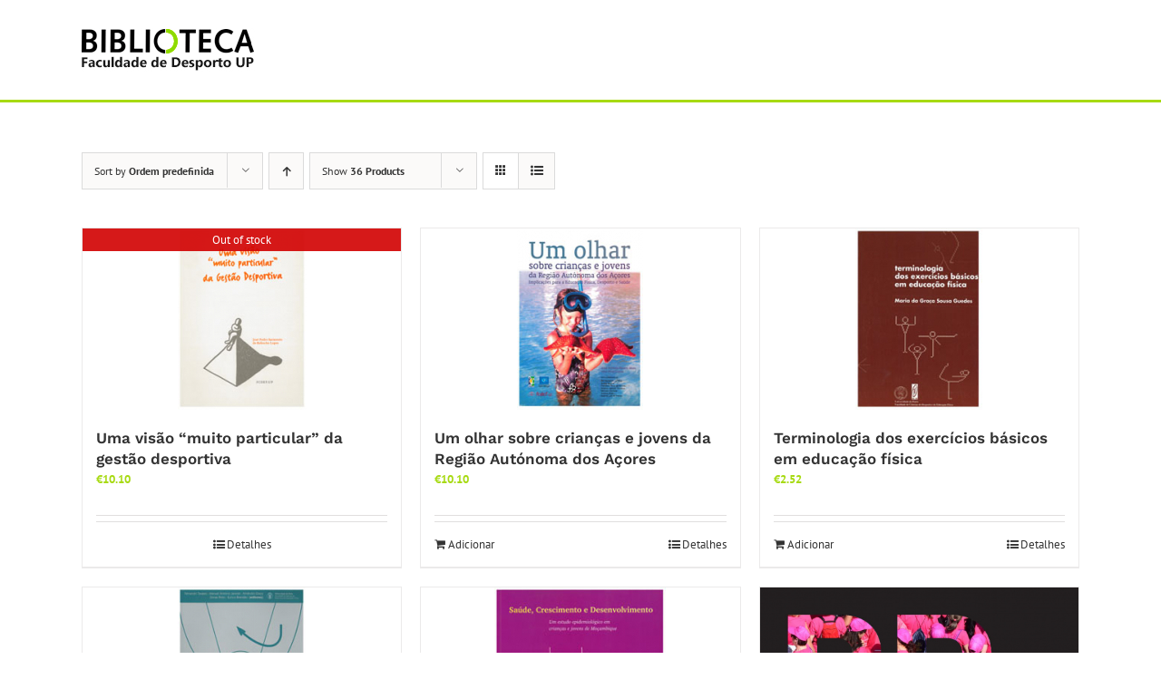

--- FILE ---
content_type: text/html; charset=UTF-8
request_url: https://biblioteca.fade.up.pt/livraria/loja/?product_count=36&product_orderby=default&product_order=desc
body_size: 20627
content:
<!DOCTYPE html>
<html class="avada-html-layout-wide avada-html-header-position-top" lang="pt-PT" prefix="og: http://ogp.me/ns# fb: http://ogp.me/ns/fb#">
<head>
	<meta http-equiv="X-UA-Compatible" content="IE=edge" />
	<meta http-equiv="Content-Type" content="text/html; charset=utf-8"/>
	<meta name="viewport" content="width=device-width, initial-scale=1" />
	<title>Loja &#8211; Biblioteca da FADEUP</title>
<meta name='robots' content='max-image-preview:large' />
<link rel='dns-prefetch' href='//code.tidio.co' />
<link rel="alternate" type="application/rss+xml" title="Biblioteca da FADEUP &raquo; Feed" href="https://biblioteca.fade.up.pt/feed/" />
<link rel="alternate" type="application/rss+xml" title="Biblioteca da FADEUP &raquo; Feed de comentários" href="https://biblioteca.fade.up.pt/comments/feed/" />
<link rel="alternate" type="text/calendar" title="Biblioteca da FADEUP &raquo; Feed iCal" href="https://biblioteca.fade.up.pt/events/?ical=1" />
					<link rel="shortcut icon" href="https://biblioteca.fade.up.pt/wp-content/uploads/sites/161/2017/11/favicon.jpg" type="image/x-icon" />
		
		
		
				<link rel="alternate" type="application/rss+xml" title="Feed de Biblioteca da FADEUP &raquo; Produtos" href="https://biblioteca.fade.up.pt/livraria/loja/feed/" />
				
		<meta property="og:locale" content="pt_PT"/>
		<meta property="og:type" content="article"/>
		<meta property="og:site_name" content="Biblioteca da FADEUP"/>
		<meta property="og:title" content="  Loja"/>
				<meta property="og:url" content="https://biblioteca.fade.up.pt/produto/uma-visao-muito-particular-da-gestao-desportiva/"/>
																				<meta property="og:image" content="https://biblioteca.fade.up.pt/wp-content/uploads/sites/161/2017/12/Uma-visão-muito-particular-da-gestão-desportiva-e1513615752161.jpg"/>
		<meta property="og:image:width" content="142"/>
		<meta property="og:image:height" content="200"/>
		<meta property="og:image:type" content="image/jpeg"/>
				<style id='wp-img-auto-sizes-contain-inline-css' type='text/css'>
img:is([sizes=auto i],[sizes^="auto," i]){contain-intrinsic-size:3000px 1500px}
/*# sourceURL=wp-img-auto-sizes-contain-inline-css */
</style>
<style id='wp-emoji-styles-inline-css' type='text/css'>

	img.wp-smiley, img.emoji {
		display: inline !important;
		border: none !important;
		box-shadow: none !important;
		height: 1em !important;
		width: 1em !important;
		margin: 0 0.07em !important;
		vertical-align: -0.1em !important;
		background: none !important;
		padding: 0 !important;
	}
/*# sourceURL=wp-emoji-styles-inline-css */
</style>
<link rel='stylesheet' id='bbp-default-css' href='https://biblioteca.fade.up.pt/wp-content/plugins/bbpress/templates/default/css/bbpress.min.css?ver=2.6.14' type='text/css' media='all' />
<link rel='stylesheet' id='contact-form-7-css' href='https://biblioteca.fade.up.pt/wp-content/plugins/contact-form-7/includes/css/styles.css?ver=6.1.4' type='text/css' media='all' />
<style id='woocommerce-inline-inline-css' type='text/css'>
.woocommerce form .form-row .required { visibility: visible; }
/*# sourceURL=woocommerce-inline-inline-css */
</style>
<link rel='stylesheet' id='fusion-dynamic-css-css' href='https://biblioteca.fade.up.pt/wp-content/uploads/sites/161/fusion-styles/_blog-161-879f2e7fd1f12ad2869afd246ca8f0fe.min.css?ver=3.13.3' type='text/css' media='all' />
<script type="text/javascript" src="https://biblioteca.fade.up.pt/wp-includes/js/jquery/jquery.min.js?ver=3.7.1" id="jquery-core-js"></script>
<script type="text/javascript" src="https://biblioteca.fade.up.pt/wp-includes/js/jquery/jquery-migrate.min.js?ver=3.4.1" id="jquery-migrate-js"></script>
<script type="text/javascript" src="https://biblioteca.fade.up.pt/wp-content/plugins/woocommerce/assets/js/jquery-blockui/jquery.blockUI.min.js?ver=2.7.0-wc.10.4.3" id="wc-jquery-blockui-js" defer="defer" data-wp-strategy="defer"></script>
<script type="text/javascript" id="wc-add-to-cart-js-extra">
/* <![CDATA[ */
var wc_add_to_cart_params = {"ajax_url":"/wp-admin/admin-ajax.php","wc_ajax_url":"/?wc-ajax=%%endpoint%%","i18n_view_cart":"Ver carrinho","cart_url":"https://biblioteca.fade.up.pt/carrinho/","is_cart":"","cart_redirect_after_add":"no"};
//# sourceURL=wc-add-to-cart-js-extra
/* ]]> */
</script>
<script type="text/javascript" src="https://biblioteca.fade.up.pt/wp-content/plugins/woocommerce/assets/js/frontend/add-to-cart.min.js?ver=10.4.3" id="wc-add-to-cart-js" defer="defer" data-wp-strategy="defer"></script>
<script type="text/javascript" src="https://biblioteca.fade.up.pt/wp-content/plugins/woocommerce/assets/js/js-cookie/js.cookie.min.js?ver=2.1.4-wc.10.4.3" id="wc-js-cookie-js" defer="defer" data-wp-strategy="defer"></script>
<script type="text/javascript" id="woocommerce-js-extra">
/* <![CDATA[ */
var woocommerce_params = {"ajax_url":"/wp-admin/admin-ajax.php","wc_ajax_url":"/?wc-ajax=%%endpoint%%","i18n_password_show":"Show password","i18n_password_hide":"Hide password"};
//# sourceURL=woocommerce-js-extra
/* ]]> */
</script>
<script type="text/javascript" src="https://biblioteca.fade.up.pt/wp-content/plugins/woocommerce/assets/js/frontend/woocommerce.min.js?ver=10.4.3" id="woocommerce-js" defer="defer" data-wp-strategy="defer"></script>
<link rel="https://api.w.org/" href="https://biblioteca.fade.up.pt/wp-json/" /><link rel="EditURI" type="application/rsd+xml" title="RSD" href="https://biblioteca.fade.up.pt/xmlrpc.php?rsd" />

<style type="text/css" id="csseditorglobal">
a.fusion-read-more{color:#4c4c4c}

icon:hover{color:#4c4c4c}

product-categories.cat-item cat-item-206  {
    display: none;
}

</style>
<style type="text/css" id="csseditorphone">
@media only screen  and (min-width: 320px)  and (max-width: 667px) {
@media only screen and (max-width: 767px) {
    #zona1#,zona2#,corpol1#,corpol2#,corpol3#,rodape1#,rodape2#,rodape3{
    width:100%;/*The width is 100%, when the viewport is 800px or smaller*/
  }
    
    }
}
</style>
<meta name="tec-api-version" content="v1"><meta name="tec-api-origin" content="https://biblioteca.fade.up.pt"><link rel="alternate" href="https://biblioteca.fade.up.pt/wp-json/tribe/events/v1/" /><!-- Analytics by WP Statistics - https://wp-statistics.com -->
<style type="text/css" id="css-fb-visibility">@media screen and (max-width: 640px){.fusion-no-small-visibility{display:none !important;}body .sm-text-align-center{text-align:center !important;}body .sm-text-align-left{text-align:left !important;}body .sm-text-align-right{text-align:right !important;}body .sm-flex-align-center{justify-content:center !important;}body .sm-flex-align-flex-start{justify-content:flex-start !important;}body .sm-flex-align-flex-end{justify-content:flex-end !important;}body .sm-mx-auto{margin-left:auto !important;margin-right:auto !important;}body .sm-ml-auto{margin-left:auto !important;}body .sm-mr-auto{margin-right:auto !important;}body .fusion-absolute-position-small{position:absolute;top:auto;width:100%;}.awb-sticky.awb-sticky-small{ position: sticky; top: var(--awb-sticky-offset,0); }}@media screen and (min-width: 641px) and (max-width: 1024px){.fusion-no-medium-visibility{display:none !important;}body .md-text-align-center{text-align:center !important;}body .md-text-align-left{text-align:left !important;}body .md-text-align-right{text-align:right !important;}body .md-flex-align-center{justify-content:center !important;}body .md-flex-align-flex-start{justify-content:flex-start !important;}body .md-flex-align-flex-end{justify-content:flex-end !important;}body .md-mx-auto{margin-left:auto !important;margin-right:auto !important;}body .md-ml-auto{margin-left:auto !important;}body .md-mr-auto{margin-right:auto !important;}body .fusion-absolute-position-medium{position:absolute;top:auto;width:100%;}.awb-sticky.awb-sticky-medium{ position: sticky; top: var(--awb-sticky-offset,0); }}@media screen and (min-width: 1025px){.fusion-no-large-visibility{display:none !important;}body .lg-text-align-center{text-align:center !important;}body .lg-text-align-left{text-align:left !important;}body .lg-text-align-right{text-align:right !important;}body .lg-flex-align-center{justify-content:center !important;}body .lg-flex-align-flex-start{justify-content:flex-start !important;}body .lg-flex-align-flex-end{justify-content:flex-end !important;}body .lg-mx-auto{margin-left:auto !important;margin-right:auto !important;}body .lg-ml-auto{margin-left:auto !important;}body .lg-mr-auto{margin-right:auto !important;}body .fusion-absolute-position-large{position:absolute;top:auto;width:100%;}.awb-sticky.awb-sticky-large{ position: sticky; top: var(--awb-sticky-offset,0); }}</style>	<noscript><style>.woocommerce-product-gallery{ opacity: 1 !important; }</style></noscript>
	<style type="text/css">.recentcomments a{display:inline !important;padding:0 !important;margin:0 !important;}</style><link rel="preconnect" href="//code.tidio.co">		<script type="text/javascript">
			var doc = document.documentElement;
			doc.setAttribute( 'data-useragent', navigator.userAgent );
		</script>
		
<!-- BEGIN Tracking code for Matomo -->
<script type="text/javascript">var _paq = window._paq || []; _paq.push(["trackPageView"]); _paq.push(["enableLinkTracking"]); (function() { var u="https://piwik.up.pt/"; _paq.push(["setTrackerUrl", u+"piwik.php"]); _paq.push(["setSiteId", "119"]); var d=document, g=d.createElement("script"), s=d.getElementsByTagName("script")[0]; g.type="text/javascript"; g.defer=true; g.async=true; g.src=u+"piwik.js"; s.parentNode.insertBefore(g,s); })();</script>
<!-- END Tracking code for Matomo -->


	<style id='global-styles-inline-css' type='text/css'>
:root{--wp--preset--aspect-ratio--square: 1;--wp--preset--aspect-ratio--4-3: 4/3;--wp--preset--aspect-ratio--3-4: 3/4;--wp--preset--aspect-ratio--3-2: 3/2;--wp--preset--aspect-ratio--2-3: 2/3;--wp--preset--aspect-ratio--16-9: 16/9;--wp--preset--aspect-ratio--9-16: 9/16;--wp--preset--color--black: #000000;--wp--preset--color--cyan-bluish-gray: #abb8c3;--wp--preset--color--white: #ffffff;--wp--preset--color--pale-pink: #f78da7;--wp--preset--color--vivid-red: #cf2e2e;--wp--preset--color--luminous-vivid-orange: #ff6900;--wp--preset--color--luminous-vivid-amber: #fcb900;--wp--preset--color--light-green-cyan: #7bdcb5;--wp--preset--color--vivid-green-cyan: #00d084;--wp--preset--color--pale-cyan-blue: #8ed1fc;--wp--preset--color--vivid-cyan-blue: #0693e3;--wp--preset--color--vivid-purple: #9b51e0;--wp--preset--color--awb-color-1: rgba(255,255,255,1);--wp--preset--color--awb-color-2: rgba(246,246,246,1);--wp--preset--color--awb-color-3: rgba(235,234,234,1);--wp--preset--color--awb-color-4: rgba(224,222,222,1);--wp--preset--color--awb-color-5: rgba(167,218,19,1);--wp--preset--color--awb-color-6: rgba(160,206,78,1);--wp--preset--color--awb-color-7: rgba(116,116,116,1);--wp--preset--color--awb-color-8: rgba(51,51,51,1);--wp--preset--color--awb-color-custom-10: rgba(232,232,232,1);--wp--preset--color--awb-color-custom-11: rgba(235,234,234,0.8);--wp--preset--color--awb-color-custom-12: rgba(249,249,249,1);--wp--preset--color--awb-color-custom-13: rgba(140,137,137,1);--wp--preset--color--awb-color-custom-14: rgba(191,191,191,1);--wp--preset--gradient--vivid-cyan-blue-to-vivid-purple: linear-gradient(135deg,rgb(6,147,227) 0%,rgb(155,81,224) 100%);--wp--preset--gradient--light-green-cyan-to-vivid-green-cyan: linear-gradient(135deg,rgb(122,220,180) 0%,rgb(0,208,130) 100%);--wp--preset--gradient--luminous-vivid-amber-to-luminous-vivid-orange: linear-gradient(135deg,rgb(252,185,0) 0%,rgb(255,105,0) 100%);--wp--preset--gradient--luminous-vivid-orange-to-vivid-red: linear-gradient(135deg,rgb(255,105,0) 0%,rgb(207,46,46) 100%);--wp--preset--gradient--very-light-gray-to-cyan-bluish-gray: linear-gradient(135deg,rgb(238,238,238) 0%,rgb(169,184,195) 100%);--wp--preset--gradient--cool-to-warm-spectrum: linear-gradient(135deg,rgb(74,234,220) 0%,rgb(151,120,209) 20%,rgb(207,42,186) 40%,rgb(238,44,130) 60%,rgb(251,105,98) 80%,rgb(254,248,76) 100%);--wp--preset--gradient--blush-light-purple: linear-gradient(135deg,rgb(255,206,236) 0%,rgb(152,150,240) 100%);--wp--preset--gradient--blush-bordeaux: linear-gradient(135deg,rgb(254,205,165) 0%,rgb(254,45,45) 50%,rgb(107,0,62) 100%);--wp--preset--gradient--luminous-dusk: linear-gradient(135deg,rgb(255,203,112) 0%,rgb(199,81,192) 50%,rgb(65,88,208) 100%);--wp--preset--gradient--pale-ocean: linear-gradient(135deg,rgb(255,245,203) 0%,rgb(182,227,212) 50%,rgb(51,167,181) 100%);--wp--preset--gradient--electric-grass: linear-gradient(135deg,rgb(202,248,128) 0%,rgb(113,206,126) 100%);--wp--preset--gradient--midnight: linear-gradient(135deg,rgb(2,3,129) 0%,rgb(40,116,252) 100%);--wp--preset--font-size--small: 9.75px;--wp--preset--font-size--medium: 20px;--wp--preset--font-size--large: 19.5px;--wp--preset--font-size--x-large: 42px;--wp--preset--font-size--normal: 13px;--wp--preset--font-size--xlarge: 26px;--wp--preset--font-size--huge: 39px;--wp--preset--spacing--20: 0.44rem;--wp--preset--spacing--30: 0.67rem;--wp--preset--spacing--40: 1rem;--wp--preset--spacing--50: 1.5rem;--wp--preset--spacing--60: 2.25rem;--wp--preset--spacing--70: 3.38rem;--wp--preset--spacing--80: 5.06rem;--wp--preset--shadow--natural: 6px 6px 9px rgba(0, 0, 0, 0.2);--wp--preset--shadow--deep: 12px 12px 50px rgba(0, 0, 0, 0.4);--wp--preset--shadow--sharp: 6px 6px 0px rgba(0, 0, 0, 0.2);--wp--preset--shadow--outlined: 6px 6px 0px -3px rgb(255, 255, 255), 6px 6px rgb(0, 0, 0);--wp--preset--shadow--crisp: 6px 6px 0px rgb(0, 0, 0);}:where(.is-layout-flex){gap: 0.5em;}:where(.is-layout-grid){gap: 0.5em;}body .is-layout-flex{display: flex;}.is-layout-flex{flex-wrap: wrap;align-items: center;}.is-layout-flex > :is(*, div){margin: 0;}body .is-layout-grid{display: grid;}.is-layout-grid > :is(*, div){margin: 0;}:where(.wp-block-columns.is-layout-flex){gap: 2em;}:where(.wp-block-columns.is-layout-grid){gap: 2em;}:where(.wp-block-post-template.is-layout-flex){gap: 1.25em;}:where(.wp-block-post-template.is-layout-grid){gap: 1.25em;}.has-black-color{color: var(--wp--preset--color--black) !important;}.has-cyan-bluish-gray-color{color: var(--wp--preset--color--cyan-bluish-gray) !important;}.has-white-color{color: var(--wp--preset--color--white) !important;}.has-pale-pink-color{color: var(--wp--preset--color--pale-pink) !important;}.has-vivid-red-color{color: var(--wp--preset--color--vivid-red) !important;}.has-luminous-vivid-orange-color{color: var(--wp--preset--color--luminous-vivid-orange) !important;}.has-luminous-vivid-amber-color{color: var(--wp--preset--color--luminous-vivid-amber) !important;}.has-light-green-cyan-color{color: var(--wp--preset--color--light-green-cyan) !important;}.has-vivid-green-cyan-color{color: var(--wp--preset--color--vivid-green-cyan) !important;}.has-pale-cyan-blue-color{color: var(--wp--preset--color--pale-cyan-blue) !important;}.has-vivid-cyan-blue-color{color: var(--wp--preset--color--vivid-cyan-blue) !important;}.has-vivid-purple-color{color: var(--wp--preset--color--vivid-purple) !important;}.has-black-background-color{background-color: var(--wp--preset--color--black) !important;}.has-cyan-bluish-gray-background-color{background-color: var(--wp--preset--color--cyan-bluish-gray) !important;}.has-white-background-color{background-color: var(--wp--preset--color--white) !important;}.has-pale-pink-background-color{background-color: var(--wp--preset--color--pale-pink) !important;}.has-vivid-red-background-color{background-color: var(--wp--preset--color--vivid-red) !important;}.has-luminous-vivid-orange-background-color{background-color: var(--wp--preset--color--luminous-vivid-orange) !important;}.has-luminous-vivid-amber-background-color{background-color: var(--wp--preset--color--luminous-vivid-amber) !important;}.has-light-green-cyan-background-color{background-color: var(--wp--preset--color--light-green-cyan) !important;}.has-vivid-green-cyan-background-color{background-color: var(--wp--preset--color--vivid-green-cyan) !important;}.has-pale-cyan-blue-background-color{background-color: var(--wp--preset--color--pale-cyan-blue) !important;}.has-vivid-cyan-blue-background-color{background-color: var(--wp--preset--color--vivid-cyan-blue) !important;}.has-vivid-purple-background-color{background-color: var(--wp--preset--color--vivid-purple) !important;}.has-black-border-color{border-color: var(--wp--preset--color--black) !important;}.has-cyan-bluish-gray-border-color{border-color: var(--wp--preset--color--cyan-bluish-gray) !important;}.has-white-border-color{border-color: var(--wp--preset--color--white) !important;}.has-pale-pink-border-color{border-color: var(--wp--preset--color--pale-pink) !important;}.has-vivid-red-border-color{border-color: var(--wp--preset--color--vivid-red) !important;}.has-luminous-vivid-orange-border-color{border-color: var(--wp--preset--color--luminous-vivid-orange) !important;}.has-luminous-vivid-amber-border-color{border-color: var(--wp--preset--color--luminous-vivid-amber) !important;}.has-light-green-cyan-border-color{border-color: var(--wp--preset--color--light-green-cyan) !important;}.has-vivid-green-cyan-border-color{border-color: var(--wp--preset--color--vivid-green-cyan) !important;}.has-pale-cyan-blue-border-color{border-color: var(--wp--preset--color--pale-cyan-blue) !important;}.has-vivid-cyan-blue-border-color{border-color: var(--wp--preset--color--vivid-cyan-blue) !important;}.has-vivid-purple-border-color{border-color: var(--wp--preset--color--vivid-purple) !important;}.has-vivid-cyan-blue-to-vivid-purple-gradient-background{background: var(--wp--preset--gradient--vivid-cyan-blue-to-vivid-purple) !important;}.has-light-green-cyan-to-vivid-green-cyan-gradient-background{background: var(--wp--preset--gradient--light-green-cyan-to-vivid-green-cyan) !important;}.has-luminous-vivid-amber-to-luminous-vivid-orange-gradient-background{background: var(--wp--preset--gradient--luminous-vivid-amber-to-luminous-vivid-orange) !important;}.has-luminous-vivid-orange-to-vivid-red-gradient-background{background: var(--wp--preset--gradient--luminous-vivid-orange-to-vivid-red) !important;}.has-very-light-gray-to-cyan-bluish-gray-gradient-background{background: var(--wp--preset--gradient--very-light-gray-to-cyan-bluish-gray) !important;}.has-cool-to-warm-spectrum-gradient-background{background: var(--wp--preset--gradient--cool-to-warm-spectrum) !important;}.has-blush-light-purple-gradient-background{background: var(--wp--preset--gradient--blush-light-purple) !important;}.has-blush-bordeaux-gradient-background{background: var(--wp--preset--gradient--blush-bordeaux) !important;}.has-luminous-dusk-gradient-background{background: var(--wp--preset--gradient--luminous-dusk) !important;}.has-pale-ocean-gradient-background{background: var(--wp--preset--gradient--pale-ocean) !important;}.has-electric-grass-gradient-background{background: var(--wp--preset--gradient--electric-grass) !important;}.has-midnight-gradient-background{background: var(--wp--preset--gradient--midnight) !important;}.has-small-font-size{font-size: var(--wp--preset--font-size--small) !important;}.has-medium-font-size{font-size: var(--wp--preset--font-size--medium) !important;}.has-large-font-size{font-size: var(--wp--preset--font-size--large) !important;}.has-x-large-font-size{font-size: var(--wp--preset--font-size--x-large) !important;}
/*# sourceURL=global-styles-inline-css */
</style>
<link rel='stylesheet' id='wc-blocks-style-css' href='https://biblioteca.fade.up.pt/wp-content/plugins/woocommerce/assets/client/blocks/wc-blocks.css?ver=wc-10.4.3' type='text/css' media='all' />
</head>

<body class="post-type-archive post-type-archive-product wp-theme-Avada theme-Avada woocommerce-shop woocommerce woocommerce-page woocommerce-no-js tribe-no-js page-template-avada fusion-image-hovers fusion-pagination-sizing fusion-button_type-flat fusion-button_span-no fusion-button_gradient-linear avada-image-rollover-circle-yes avada-image-rollover-yes avada-image-rollover-direction-left fusion-has-button-gradient fusion-body ltr fusion-sticky-header no-tablet-sticky-header no-mobile-sticky-header no-mobile-slidingbar avada-has-rev-slider-styles fusion-disable-outline fusion-sub-menu-fade mobile-logo-pos-left layout-wide-mode avada-has-boxed-modal-shadow-none layout-scroll-offset-full avada-has-zero-margin-offset-top fusion-top-header menu-text-align-left fusion-woo-product-design-classic fusion-woo-shop-page-columns-3 fusion-woo-related-columns-3 fusion-woo-archive-page-columns-3 fusion-woocommerce-equal-heights avada-has-woo-gallery-disabled woo-sale-badge-circle woo-outofstock-badge-top_bar mobile-menu-design-modern fusion-show-pagination-text fusion-header-layout-v1 avada-responsive avada-footer-fx-none avada-menu-highlight-style-bar fusion-search-form-clean fusion-main-menu-search-overlay fusion-avatar-circle avada-dropdown-styles avada-blog-layout-grid avada-blog-archive-layout-grid avada-ec-not-100-width avada-ec-meta-layout-sidebar avada-header-shadow-no avada-menu-icon-position-left avada-has-megamenu-shadow avada-has-mainmenu-dropdown-divider avada-has-main-nav-search-icon avada-has-breadcrumb-mobile-hidden avada-has-titlebar-hide avada-has-pagination-padding avada-flyout-menu-direction-fade avada-ec-views-v2" data-awb-post-id="14843">
	
<script type="text/javascript" id="bbp-swap-no-js-body-class">
	document.body.className = document.body.className.replace( 'bbp-no-js', 'bbp-js' );
</script>

	<a class="skip-link screen-reader-text" href="#content">Skip to content</a>

	<div id="boxed-wrapper">
		
		<div id="wrapper" class="fusion-wrapper">
			<div id="home" style="position:relative;top:-1px;"></div>
							
					
			<header class="fusion-header-wrapper">
				<div class="fusion-header-v1 fusion-logo-alignment fusion-logo-left fusion-sticky-menu- fusion-sticky-logo- fusion-mobile-logo-  fusion-mobile-menu-design-modern">
					<div class="fusion-header-sticky-height"></div>
<div class="fusion-header">
	<div class="fusion-row">
					<div class="fusion-logo" data-margin-top="31px" data-margin-bottom="31px" data-margin-left="0px" data-margin-right="0px">
			<a class="fusion-logo-link"  href="https://biblioteca.fade.up.pt/" >

						<!-- standard logo -->
			<img src="https://biblioteca.fade.up.pt/wp-content/uploads/sites/161/2017/12/logobiblio-3.jpg" srcset="https://biblioteca.fade.up.pt/wp-content/uploads/sites/161/2017/12/logobiblio-3.jpg 1x" width="191" height="48" alt="Biblioteca da FADEUP Logo" data-retina_logo_url="" class="fusion-standard-logo" />

			
					</a>
		</div>		<nav class="fusion-main-menu" aria-label="Main Menu"><div class="fusion-overlay-search">		<form role="search" class="searchform fusion-search-form  fusion-search-form-clean" method="get" action="https://biblioteca.fade.up.pt/">
			<div class="fusion-search-form-content">

				
				<div class="fusion-search-field search-field">
					<label><span class="screen-reader-text">Pesquisar</span>
													<input type="search" value="" name="s" class="s" placeholder="Pesquisar..." required aria-required="true" aria-label="Pesquisar..."/>
											</label>
				</div>
				<div class="fusion-search-button search-button">
					<input type="submit" class="fusion-search-submit searchsubmit" aria-label="Pesquisar" value="&#xf002;" />
									</div>

				
			</div>


			
		</form>
		<div class="fusion-search-spacer"></div><a href="#" role="button" aria-label="Close Search" class="fusion-close-search"></a></div></nav>
<nav class="fusion-mobile-nav-holder fusion-mobile-menu-text-align-left" aria-label="Main Menu Mobile"></nav>

					</div>
</div>
				</div>
				<div class="fusion-clearfix"></div>
			</header>
								
							<div id="sliders-container" class="fusion-slider-visibility">
					</div>
				
					
							
			
						<main id="main" class="clearfix ">
				<div class="fusion-row" style="">
		<div class="woocommerce-container">
			<section id="content" class=" full-width" style="width: 100%;">
		<header class="woocommerce-products-header">
	
	</header>
<div class="woocommerce-notices-wrapper"></div>
<div class="catalog-ordering fusion-clearfix">
			<div class="orderby-order-container">
			<ul class="orderby order-dropdown">
				<li>
					<span class="current-li">
						<span class="current-li-content">
														<a aria-haspopup="true">Sort by <strong>Ordem predefinida</strong></a>
						</span>
					</span>
					<ul>
																			<li class="">
																<a href="?product_count=36&product_orderby=default&product_order=desc">Sort by <strong>Ordem predefinida</strong></a>
							</li>
												<li class="">
														<a href="?product_count=36&product_orderby=name&product_order=desc">Sort by <strong>Nome</strong></a>
						</li>
						<li class="">
														<a href="?product_count=36&product_orderby=price&product_order=desc">Sort by <strong>Preço</strong></a>
						</li>
						<li class="">
														<a href="?product_count=36&product_orderby=date&product_order=desc">Sort by <strong>Data</strong></a>
						</li>
						<li class="">
														<a href="?product_count=36&product_orderby=popularity&product_order=desc">Sort by <strong>Popularidade</strong></a>
						</li>

											</ul>
				</li>
			</ul>

			<ul class="order">
															<li class="desc"><a aria-label="Ascending order" aria-haspopup="true" href="?product_count=36&product_orderby=default&product_order=asc"><i class="awb-icon-arrow-down2 icomoon-up" aria-hidden="true"></i></a></li>
												</ul>
		</div>

		<ul class="sort-count order-dropdown">
			<li>
				<span class="current-li">
					<a aria-haspopup="true">
						Show <strong>12 Products</strong>						</a>
					</span>
				<ul>
					<li class="">
						<a href="?product_count=12&product_orderby=default&product_order=desc">
							Show <strong>12 Products</strong>						</a>
					</li>
					<li class="">
						<a href="?product_count=24&product_orderby=default&product_order=desc">
							Show <strong>24 Products</strong>						</a>
					</li>
					<li class="current">
						<a href="?product_count=36&product_orderby=default&product_order=desc">
							Show <strong>36 Products</strong>						</a>
					</li>
				</ul>
			</li>
		</ul>
	
											<ul class="fusion-grid-list-view">
			<li class="fusion-grid-view-li active-view">
				<a class="fusion-grid-view" aria-label="View as grid" aria-haspopup="true" href="?product_count=36&product_orderby=default&product_order=desc&product_view=grid"><i class="awb-icon-grid icomoon-grid" aria-hidden="true"></i></a>
			</li>
			<li class="fusion-list-view-li">
				<a class="fusion-list-view" aria-haspopup="true" aria-label="View as list" href="?product_count=36&product_orderby=default&product_order=desc&product_view=list"><i class="awb-icon-list icomoon-list" aria-hidden="true"></i></a>
			</li>
		</ul>
	</div>
<ul class="products clearfix products-3">
<li class="product type-product post-14843 status-publish first outofstock product_cat-livros has-post-thumbnail shipping-taxable purchasable product-type-simple product-grid-view">
	<div class="fusion-product-wrapper">
<a href="https://biblioteca.fade.up.pt/produto/uma-visao-muito-particular-da-gestao-desportiva/" class="product-images" aria-label="Uma visão &#8220;muito particular&#8221; da gestão desportiva">
<div class="fusion-woo-badges-wrapper">
	<div class="fusion-out-of-stock">
		<div class="fusion-position-text">
			Out of stock		</div>
	</div>
</div><div class="featured-image">
		<img width="142" height="200" src="https://biblioteca.fade.up.pt/wp-content/uploads/sites/161/2017/12/Uma-visão-muito-particular-da-gestão-desportiva-e1513615752161.jpg" class="attachment-woocommerce_thumbnail size-woocommerce_thumbnail wp-post-image" alt="Uma visão muito particular da gestão desportiva" decoding="async" />
						<div class="cart-loading"><i class="awb-icon-spinner" aria-hidden="true"></i></div>
			</div>
</a>
<div class="fusion-product-content">
	<div class="product-details">
		<div class="product-details-container">
<h3 class="product-title">
	<a href="https://biblioteca.fade.up.pt/produto/uma-visao-muito-particular-da-gestao-desportiva/">
		Uma visão &#8220;muito particular&#8221; da gestão desportiva	</a>
</h3>
<div class="fusion-price-rating">

	<span class="price"><span class="woocommerce-Price-amount amount"><bdi><span class="woocommerce-Price-currencySymbol">&euro;</span>10.10</bdi></span></span>
		</div>
	</div>
</div>


	<div class="product-buttons">
		<div class="fusion-content-sep sep-double sep-solid"></div>
		<div class="product-buttons-container clearfix">

<a href="https://biblioteca.fade.up.pt/produto/uma-visao-muito-particular-da-gestao-desportiva/" class="show_details_button" style="float:none;max-width:none;text-align:center;">
	Detalhes</a>


	</div>
	</div>

	</div> </div>
</li>
<li class="product type-product post-14837 status-publish instock product_cat-livros has-post-thumbnail shipping-taxable purchasable product-type-simple product-grid-view">
	<div class="fusion-product-wrapper">
<a href="https://biblioteca.fade.up.pt/produto/um-olhar-sobre-criancas-e-jovens/" class="product-images" aria-label="Um olhar sobre crianças e jovens da Região Autónoma dos Açores">

<div class="featured-image">
		<img width="139" height="200" src="https://biblioteca.fade.up.pt/wp-content/uploads/sites/161/2017/12/Um-olhar-sobre-crianças-e-jovens...-e1513615361277.jpg" class="attachment-woocommerce_thumbnail size-woocommerce_thumbnail wp-post-image" alt="Um olhar sobre crianças e jovens..." decoding="async" />
						<div class="cart-loading"><i class="awb-icon-spinner" aria-hidden="true"></i></div>
			</div>
</a>
<div class="fusion-product-content">
	<div class="product-details">
		<div class="product-details-container">
<h3 class="product-title">
	<a href="https://biblioteca.fade.up.pt/produto/um-olhar-sobre-criancas-e-jovens/">
		Um olhar sobre crianças e jovens da Região Autónoma dos Açores	</a>
</h3>
<div class="fusion-price-rating">

	<span class="price"><span class="woocommerce-Price-amount amount"><bdi><span class="woocommerce-Price-currencySymbol">&euro;</span>10.10</bdi></span></span>
		</div>
	</div>
</div>


	<div class="product-buttons">
		<div class="fusion-content-sep sep-double sep-solid"></div>
		<div class="product-buttons-container clearfix">
<a href="/livraria/loja/?product_count=36&#038;product_orderby=default&#038;product_order=desc&#038;add-to-cart=14837" aria-describedby="woocommerce_loop_add_to_cart_link_describedby_14837" data-quantity="1" class="button product_type_simple add_to_cart_button ajax_add_to_cart" data-product_id="14837" data-product_sku="" aria-label="Adiciona ao carrinho: &ldquo;Um olhar sobre crianças e jovens da Região Autónoma dos Açores&rdquo;" rel="nofollow">Adicionar</a>	<span id="woocommerce_loop_add_to_cart_link_describedby_14837" class="screen-reader-text">
			</span>

<a href="https://biblioteca.fade.up.pt/produto/um-olhar-sobre-criancas-e-jovens/" class="show_details_button">
	Detalhes</a>


	</div>
	</div>

	</div> </div>
</li>
<li class="product type-product post-14835 status-publish last instock product_cat-livros has-post-thumbnail featured shipping-taxable purchasable product-type-simple product-grid-view">
	<div class="fusion-product-wrapper">
<a href="https://biblioteca.fade.up.pt/produto/terminologia-dos-exercicios-basicos-em-educacao-fisica/" class="product-images" aria-label="Terminologia dos exercícios básicos em educação física">

<div class="featured-image">
		<img width="140" height="200" src="https://biblioteca.fade.up.pt/wp-content/uploads/sites/161/2017/12/Terminologia-dos-exercícios-básicos-em-educação-física-e1513614739886.jpg" class="attachment-woocommerce_thumbnail size-woocommerce_thumbnail wp-post-image" alt="Terminologia dos exercícios básicos em educação física" decoding="async" />
						<div class="cart-loading"><i class="awb-icon-spinner" aria-hidden="true"></i></div>
			</div>
</a>
<div class="fusion-product-content">
	<div class="product-details">
		<div class="product-details-container">
<h3 class="product-title">
	<a href="https://biblioteca.fade.up.pt/produto/terminologia-dos-exercicios-basicos-em-educacao-fisica/">
		Terminologia dos exercícios básicos em educação física	</a>
</h3>
<div class="fusion-price-rating">

	<span class="price"><span class="woocommerce-Price-amount amount"><bdi><span class="woocommerce-Price-currencySymbol">&euro;</span>2.52</bdi></span></span>
		</div>
	</div>
</div>


	<div class="product-buttons">
		<div class="fusion-content-sep sep-double sep-solid"></div>
		<div class="product-buttons-container clearfix">
<a href="/livraria/loja/?product_count=36&#038;product_orderby=default&#038;product_order=desc&#038;add-to-cart=14835" aria-describedby="woocommerce_loop_add_to_cart_link_describedby_14835" data-quantity="1" class="button product_type_simple add_to_cart_button ajax_add_to_cart" data-product_id="14835" data-product_sku="" aria-label="Adiciona ao carrinho: &ldquo;Terminologia dos exercícios básicos em educação física&rdquo;" rel="nofollow">Adicionar</a>	<span id="woocommerce_loop_add_to_cart_link_describedby_14835" class="screen-reader-text">
			</span>

<a href="https://biblioteca.fade.up.pt/produto/terminologia-dos-exercicios-basicos-em-educacao-fisica/" class="show_details_button">
	Detalhes</a>


	</div>
	</div>

	</div> </div>
</li>
<li class="product type-product post-14834 status-publish first instock product_cat-livros has-post-thumbnail shipping-taxable purchasable product-type-simple product-grid-view">
	<div class="fusion-product-wrapper">
<a href="https://biblioteca.fade.up.pt/produto/tendencias-actuais-da-investigacao-em-basquetebol/" class="product-images" aria-label="Tendências actuais da investigação em basquetebol">

<div class="featured-image">
		<img width="141" height="200" src="https://biblioteca.fade.up.pt/wp-content/uploads/sites/161/2017/12/Tendências-actuais-da-investigação-em-basquetebol...-e1513614638126.jpg" class="attachment-woocommerce_thumbnail size-woocommerce_thumbnail wp-post-image" alt="Tendências actuais da investigação em basquetebol..." decoding="async" />
						<div class="cart-loading"><i class="awb-icon-spinner" aria-hidden="true"></i></div>
			</div>
</a>
<div class="fusion-product-content">
	<div class="product-details">
		<div class="product-details-container">
<h3 class="product-title">
	<a href="https://biblioteca.fade.up.pt/produto/tendencias-actuais-da-investigacao-em-basquetebol/">
		Tendências actuais da investigação em basquetebol	</a>
</h3>
<div class="fusion-price-rating">

	<span class="price"><span class="woocommerce-Price-amount amount"><bdi><span class="woocommerce-Price-currencySymbol">&euro;</span>13.63</bdi></span></span>
		</div>
	</div>
</div>


	<div class="product-buttons">
		<div class="fusion-content-sep sep-double sep-solid"></div>
		<div class="product-buttons-container clearfix">
<a href="/livraria/loja/?product_count=36&#038;product_orderby=default&#038;product_order=desc&#038;add-to-cart=14834" aria-describedby="woocommerce_loop_add_to_cart_link_describedby_14834" data-quantity="1" class="button product_type_simple add_to_cart_button ajax_add_to_cart" data-product_id="14834" data-product_sku="" aria-label="Adiciona ao carrinho: &ldquo;Tendências actuais da investigação em basquetebol&rdquo;" rel="nofollow">Adicionar</a>	<span id="woocommerce_loop_add_to_cart_link_describedby_14834" class="screen-reader-text">
			</span>

<a href="https://biblioteca.fade.up.pt/produto/tendencias-actuais-da-investigacao-em-basquetebol/" class="show_details_button">
	Detalhes</a>


	</div>
	</div>

	</div> </div>
</li>
<li class="product type-product post-14832 status-publish instock product_cat-livros has-post-thumbnail shipping-taxable purchasable product-type-simple product-grid-view">
	<div class="fusion-product-wrapper">
<a href="https://biblioteca.fade.up.pt/produto/saude-crescimento-e-desenvolvimento/" class="product-images" aria-label="Saúde, crescimento e desenvolvimento">

<div class="featured-image">
		<img width="189" height="200" src="https://biblioteca.fade.up.pt/wp-content/uploads/sites/161/2017/12/Saúde-crescimento-e-desenvolvimento...-e1513614562134.jpg" class="attachment-woocommerce_thumbnail size-woocommerce_thumbnail wp-post-image" alt="Saúde, crescimento e desenvolvimento..." decoding="async" />
						<div class="cart-loading"><i class="awb-icon-spinner" aria-hidden="true"></i></div>
			</div>
</a>
<div class="fusion-product-content">
	<div class="product-details">
		<div class="product-details-container">
<h3 class="product-title">
	<a href="https://biblioteca.fade.up.pt/produto/saude-crescimento-e-desenvolvimento/">
		Saúde, crescimento e desenvolvimento	</a>
</h3>
<div class="fusion-price-rating">

	<span class="price"><span class="woocommerce-Price-amount amount"><bdi><span class="woocommerce-Price-currencySymbol">&euro;</span>8.08</bdi></span></span>
		</div>
	</div>
</div>


	<div class="product-buttons">
		<div class="fusion-content-sep sep-double sep-solid"></div>
		<div class="product-buttons-container clearfix">
<a href="/livraria/loja/?product_count=36&#038;product_orderby=default&#038;product_order=desc&#038;add-to-cart=14832" aria-describedby="woocommerce_loop_add_to_cart_link_describedby_14832" data-quantity="1" class="button product_type_simple add_to_cart_button ajax_add_to_cart" data-product_id="14832" data-product_sku="" aria-label="Adiciona ao carrinho: &ldquo;Saúde, crescimento e desenvolvimento&rdquo;" rel="nofollow">Adicionar</a>	<span id="woocommerce_loop_add_to_cart_link_describedby_14832" class="screen-reader-text">
			</span>

<a href="https://biblioteca.fade.up.pt/produto/saude-crescimento-e-desenvolvimento/" class="show_details_button">
	Detalhes</a>


	</div>
	</div>

	</div> </div>
</li>
<li class="product type-product post-14607 status-publish last instock product_cat-revistas product_tag-periodico product_tag-revista has-post-thumbnail shipping-taxable purchasable product-type-simple product-grid-view">
	<div class="fusion-product-wrapper">
<a href="https://biblioteca.fade.up.pt/produto/revista-portuguesa-de-ciencias-do-desporto-rpcd/" class="product-images" aria-label="Revista Portuguesa de Ciências do Desporto (RPCD)">

<div class="featured-image">
		<img width="500" height="694" src="https://biblioteca.fade.up.pt/wp-content/uploads/sites/161/2020/06/2019-1-500x694.jpg" class="attachment-woocommerce_thumbnail size-woocommerce_thumbnail wp-post-image" alt="RPCD Revista Portuguesa de Ciência do Desporto" decoding="async" srcset="https://biblioteca.fade.up.pt/wp-content/uploads/sites/161/2020/06/2019-1-200x278.jpg 200w, https://biblioteca.fade.up.pt/wp-content/uploads/sites/161/2020/06/2019-1-216x300.jpg 216w, https://biblioteca.fade.up.pt/wp-content/uploads/sites/161/2020/06/2019-1-400x555.jpg 400w, https://biblioteca.fade.up.pt/wp-content/uploads/sites/161/2020/06/2019-1-500x694.jpg 500w, https://biblioteca.fade.up.pt/wp-content/uploads/sites/161/2020/06/2019-1-600x833.jpg 600w, https://biblioteca.fade.up.pt/wp-content/uploads/sites/161/2020/06/2019-1-700x971.jpg 700w, https://biblioteca.fade.up.pt/wp-content/uploads/sites/161/2020/06/2019-1-738x1024.jpg 738w, https://biblioteca.fade.up.pt/wp-content/uploads/sites/161/2020/06/2019-1-768x1066.jpg 768w, https://biblioteca.fade.up.pt/wp-content/uploads/sites/161/2020/06/2019-1-800x1110.jpg 800w, https://biblioteca.fade.up.pt/wp-content/uploads/sites/161/2020/06/2019-1-1107x1536.jpg 1107w, https://biblioteca.fade.up.pt/wp-content/uploads/sites/161/2020/06/2019-1-1200x1665.jpg 1200w, https://biblioteca.fade.up.pt/wp-content/uploads/sites/161/2020/06/2019-1.jpg 1362w" sizes="(max-width: 500px) 100vw, 500px" />
						<div class="cart-loading"><i class="awb-icon-spinner" aria-hidden="true"></i></div>
			</div>
</a>
<div class="fusion-product-content">
	<div class="product-details">
		<div class="product-details-container">
<h3 class="product-title">
	<a href="https://biblioteca.fade.up.pt/produto/revista-portuguesa-de-ciencias-do-desporto-rpcd/">
		Revista Portuguesa de Ciências do Desporto (RPCD)	</a>
</h3>
<div class="fusion-price-rating">

	<span class="price"><span class="woocommerce-Price-amount amount"><bdi><span class="woocommerce-Price-currencySymbol">&euro;</span>0.00</bdi></span></span>
		</div>
	</div>
</div>


	<div class="product-buttons">
		<div class="fusion-content-sep sep-double sep-solid"></div>
		<div class="product-buttons-container clearfix">
<a href="/livraria/loja/?product_count=36&#038;product_orderby=default&#038;product_order=desc&#038;add-to-cart=14607" aria-describedby="woocommerce_loop_add_to_cart_link_describedby_14607" data-quantity="1" class="button product_type_simple add_to_cart_button ajax_add_to_cart" data-product_id="14607" data-product_sku="" aria-label="Adiciona ao carrinho: &ldquo;Revista Portuguesa de Ciências do Desporto (RPCD)&rdquo;" rel="nofollow">Adicionar</a>	<span id="woocommerce_loop_add_to_cart_link_describedby_14607" class="screen-reader-text">
			</span>

<a href="https://biblioteca.fade.up.pt/produto/revista-portuguesa-de-ciencias-do-desporto-rpcd/" class="show_details_button">
	Detalhes</a>


	</div>
	</div>

	</div> </div>
</li>
<li class="product type-product post-14828 status-publish first instock product_cat-livros has-post-thumbnail shipping-taxable purchasable product-type-simple product-grid-view">
	<div class="fusion-product-wrapper">
<a href="https://biblioteca.fade.up.pt/produto/professor-de-educacao-fisica-oficios-da-profissao/" class="product-images" aria-label="Professor de Educação Física: ofícios da profissão">

<div class="featured-image">
		<img width="141" height="200" src="https://biblioteca.fade.up.pt/wp-content/uploads/sites/161/2017/12/Professor-de-Educação-Física-ofícios-da-profissão-e1513613773497.jpg" class="attachment-woocommerce_thumbnail size-woocommerce_thumbnail wp-post-image" alt="Professor de Educação Física: ofícios da profissão" decoding="async" />
						<div class="cart-loading"><i class="awb-icon-spinner" aria-hidden="true"></i></div>
			</div>
</a>
<div class="fusion-product-content">
	<div class="product-details">
		<div class="product-details-container">
<h3 class="product-title">
	<a href="https://biblioteca.fade.up.pt/produto/professor-de-educacao-fisica-oficios-da-profissao/">
		Professor de Educação Física: ofícios da profissão	</a>
</h3>
<div class="fusion-price-rating">

	<span class="price"><span class="woocommerce-Price-amount amount"><bdi><span class="woocommerce-Price-currencySymbol">&euro;</span>15.15</bdi></span></span>
		</div>
	</div>
</div>


	<div class="product-buttons">
		<div class="fusion-content-sep sep-double sep-solid"></div>
		<div class="product-buttons-container clearfix">
<a href="/livraria/loja/?product_count=36&#038;product_orderby=default&#038;product_order=desc&#038;add-to-cart=14828" aria-describedby="woocommerce_loop_add_to_cart_link_describedby_14828" data-quantity="1" class="button product_type_simple add_to_cart_button ajax_add_to_cart" data-product_id="14828" data-product_sku="" aria-label="Adiciona ao carrinho: &ldquo;Professor de Educação Física: ofícios da profissão&rdquo;" rel="nofollow">Adicionar</a>	<span id="woocommerce_loop_add_to_cart_link_describedby_14828" class="screen-reader-text">
			</span>

<a href="https://biblioteca.fade.up.pt/produto/professor-de-educacao-fisica-oficios-da-profissao/" class="show_details_button">
	Detalhes</a>


	</div>
	</div>

	</div> </div>
</li>
<li class="product type-product post-14825 status-publish instock product_cat-livros has-post-thumbnail shipping-taxable purchasable product-type-simple product-grid-view">
	<div class="fusion-product-wrapper">
<a href="https://biblioteca.fade.up.pt/produto/professor-de-educacao-fisica/" class="product-images" aria-label="Professor de Educação Física: fundar e dignificar a profissão">

<div class="featured-image">
		<img width="145" height="200" src="https://biblioteca.fade.up.pt/wp-content/uploads/sites/161/2017/12/Professor-de-Educação-Física...-e1513613671520.jpg" class="attachment-woocommerce_thumbnail size-woocommerce_thumbnail wp-post-image" alt="Professor de Educação Física..." decoding="async" />
						<div class="cart-loading"><i class="awb-icon-spinner" aria-hidden="true"></i></div>
			</div>
</a>
<div class="fusion-product-content">
	<div class="product-details">
		<div class="product-details-container">
<h3 class="product-title">
	<a href="https://biblioteca.fade.up.pt/produto/professor-de-educacao-fisica/">
		Professor de Educação Física: fundar e dignificar a profissão	</a>
</h3>
<div class="fusion-price-rating">

	<span class="price"><span class="woocommerce-Price-amount amount"><bdi><span class="woocommerce-Price-currencySymbol">&euro;</span>14.00</bdi></span></span>
		</div>
	</div>
</div>


	<div class="product-buttons">
		<div class="fusion-content-sep sep-double sep-solid"></div>
		<div class="product-buttons-container clearfix">
<a href="/livraria/loja/?product_count=36&#038;product_orderby=default&#038;product_order=desc&#038;add-to-cart=14825" aria-describedby="woocommerce_loop_add_to_cart_link_describedby_14825" data-quantity="1" class="button product_type_simple add_to_cart_button ajax_add_to_cart" data-product_id="14825" data-product_sku="" aria-label="Adiciona ao carrinho: &ldquo;Professor de Educação Física: fundar e dignificar a profissão&rdquo;" rel="nofollow">Adicionar</a>	<span id="woocommerce_loop_add_to_cart_link_describedby_14825" class="screen-reader-text">
			</span>

<a href="https://biblioteca.fade.up.pt/produto/professor-de-educacao-fisica/" class="show_details_button">
	Detalhes</a>


	</div>
	</div>

	</div> </div>
</li>
<li class="product type-product post-14568 status-publish last instock product_cat-livros has-post-thumbnail shipping-taxable purchasable product-type-simple product-grid-view">
	<div class="fusion-product-wrapper">
<a href="https://biblioteca.fade.up.pt/produto/por-uma-univercidade-anticonformista/" class="product-images" aria-label="Por uma UniverCidade anticonformista">

<div class="featured-image">
		<img width="141" height="200" src="https://biblioteca.fade.up.pt/wp-content/uploads/sites/161/2017/12/9-e1513599226337.jpg" class="attachment-woocommerce_thumbnail size-woocommerce_thumbnail wp-post-image" alt="Por uma UniverCidade anticonformista" decoding="async" />
						<div class="cart-loading"><i class="awb-icon-spinner" aria-hidden="true"></i></div>
			</div>
</a>
<div class="fusion-product-content">
	<div class="product-details">
		<div class="product-details-container">
<h3 class="product-title">
	<a href="https://biblioteca.fade.up.pt/produto/por-uma-univercidade-anticonformista/">
		Por uma UniverCidade anticonformista	</a>
</h3>
<div class="fusion-price-rating">

	<span class="price"><span class="woocommerce-Price-amount amount"><bdi><span class="woocommerce-Price-currencySymbol">&euro;</span>12.00</bdi></span></span>
		</div>
	</div>
</div>


	<div class="product-buttons">
		<div class="fusion-content-sep sep-double sep-solid"></div>
		<div class="product-buttons-container clearfix">
<a href="/livraria/loja/?product_count=36&#038;product_orderby=default&#038;product_order=desc&#038;add-to-cart=14568" aria-describedby="woocommerce_loop_add_to_cart_link_describedby_14568" data-quantity="1" class="button product_type_simple add_to_cart_button ajax_add_to_cart" data-product_id="14568" data-product_sku="" aria-label="Adiciona ao carrinho: &ldquo;Por uma UniverCidade anticonformista&rdquo;" rel="nofollow">Adicionar</a>	<span id="woocommerce_loop_add_to_cart_link_describedby_14568" class="screen-reader-text">
			</span>

<a href="https://biblioteca.fade.up.pt/produto/por-uma-univercidade-anticonformista/" class="show_details_button">
	Detalhes</a>


	</div>
	</div>

	</div> </div>
</li>
<li class="product type-product post-14822 status-publish first instock product_cat-livros has-post-thumbnail shipping-taxable purchasable product-type-simple product-grid-view">
	<div class="fusion-product-wrapper">
<a href="https://biblioteca.fade.up.pt/produto/physical-activity-and-health-in-the-elderly/" class="product-images" aria-label="Physical activity and health in the elderly">

<div class="featured-image">
		<img width="144" height="200" src="https://biblioteca.fade.up.pt/wp-content/uploads/sites/161/2017/12/Physical-activity-and-health-in-the-elderly...-e1513613588279.jpg" class="attachment-woocommerce_thumbnail size-woocommerce_thumbnail wp-post-image" alt="Physical activity and health in the elderly..." decoding="async" />
						<div class="cart-loading"><i class="awb-icon-spinner" aria-hidden="true"></i></div>
			</div>
</a>
<div class="fusion-product-content">
	<div class="product-details">
		<div class="product-details-container">
<h3 class="product-title">
	<a href="https://biblioteca.fade.up.pt/produto/physical-activity-and-health-in-the-elderly/">
		Physical activity and health in the elderly	</a>
</h3>
<div class="fusion-price-rating">

	<span class="price"><span class="woocommerce-Price-amount amount"><bdi><span class="woocommerce-Price-currencySymbol">&euro;</span>15.15</bdi></span></span>
		</div>
	</div>
</div>


	<div class="product-buttons">
		<div class="fusion-content-sep sep-double sep-solid"></div>
		<div class="product-buttons-container clearfix">
<a href="/livraria/loja/?product_count=36&#038;product_orderby=default&#038;product_order=desc&#038;add-to-cart=14822" aria-describedby="woocommerce_loop_add_to_cart_link_describedby_14822" data-quantity="1" class="button product_type_simple add_to_cart_button ajax_add_to_cart" data-product_id="14822" data-product_sku="" aria-label="Adiciona ao carrinho: &ldquo;Physical activity and health in the elderly&rdquo;" rel="nofollow">Adicionar</a>	<span id="woocommerce_loop_add_to_cart_link_describedby_14822" class="screen-reader-text">
			</span>

<a href="https://biblioteca.fade.up.pt/produto/physical-activity-and-health-in-the-elderly/" class="show_details_button">
	Detalhes</a>


	</div>
	</div>

	</div> </div>
</li>
<li class="product type-product post-18855 status-publish instock product_cat-ebooks product_tag-ebook product_tag-educacao-fisica has-post-thumbnail downloadable virtual product-type-simple product-grid-view">
	<div class="fusion-product-wrapper">
<a href="https://biblioteca.fade.up.pt/produto/orientacoes-para-uma-educacao-fisica-que-abrace-a-diversidade-componentes-curriculares-da-aptidao-fisica-e-dos-jogos-de-invasao/" class="product-images" aria-label="Orientações para uma Educação Física que Abrace a Diversidade: componentes curriculares da aptidão física e dos jogos de invasão (ebook)">

<div class="featured-image">
		<img width="141" height="201" src="https://biblioteca.fade.up.pt/wp-content/uploads/sites/161/2025/03/rsz_1e-book_pst-pripe_pt-1-208-1_page-0001_1.jpg" class="attachment-woocommerce_thumbnail size-woocommerce_thumbnail wp-post-image" alt="" decoding="async" />
						<div class="cart-loading"><i class="awb-icon-spinner" aria-hidden="true"></i></div>
			</div>
</a>
<div class="fusion-product-content">
	<div class="product-details">
		<div class="product-details-container">
<h3 class="product-title">
	<a href="https://biblioteca.fade.up.pt/produto/orientacoes-para-uma-educacao-fisica-que-abrace-a-diversidade-componentes-curriculares-da-aptidao-fisica-e-dos-jogos-de-invasao/">
		Orientações para uma Educação Física que Abrace a Diversidade: componentes curriculares da aptidão física e dos jogos de invasão (ebook)	</a>
</h3>
<div class="fusion-price-rating">

		</div>
	</div>
</div>


	<div class="product-buttons">
		<div class="fusion-content-sep sep-double sep-solid"></div>
		<div class="product-buttons-container clearfix">

<a href="https://biblioteca.fade.up.pt/produto/orientacoes-para-uma-educacao-fisica-que-abrace-a-diversidade-componentes-curriculares-da-aptidao-fisica-e-dos-jogos-de-invasao/" class="show_details_button" style="float:none;max-width:none;text-align:center;">
	Detalhes</a>


	</div>
	</div>

	</div> </div>
</li>
<li class="product type-product post-14561 status-publish last instock product_cat-livros has-post-thumbnail shipping-taxable purchasable product-type-simple product-grid-view">
	<div class="fusion-product-wrapper">
<a href="https://biblioteca.fade.up.pt/produto/olhares-sobre-o-estagio-profissional-em-educacao-fisica/" class="product-images" aria-label="Olhares sobre o Estágio Profissional em Educação Física">

<div class="featured-image">
		<img width="148" height="200" src="https://biblioteca.fade.up.pt/wp-content/uploads/sites/161/2017/12/6-e1513599163288.jpg" class="attachment-woocommerce_thumbnail size-woocommerce_thumbnail wp-post-image" alt="Olhares sobre o Estágio Profissional em Educação Física" decoding="async" />
						<div class="cart-loading"><i class="awb-icon-spinner" aria-hidden="true"></i></div>
			</div>
</a>
<div class="fusion-product-content">
	<div class="product-details">
		<div class="product-details-container">
<h3 class="product-title">
	<a href="https://biblioteca.fade.up.pt/produto/olhares-sobre-o-estagio-profissional-em-educacao-fisica/">
		Olhares sobre o Estágio Profissional em Educação Física	</a>
</h3>
<div class="fusion-price-rating">

	<span class="price"><span class="woocommerce-Price-amount amount"><bdi><span class="woocommerce-Price-currencySymbol">&euro;</span>18.00</bdi></span></span>
		</div>
	</div>
</div>


	<div class="product-buttons">
		<div class="fusion-content-sep sep-double sep-solid"></div>
		<div class="product-buttons-container clearfix">
<a href="/livraria/loja/?product_count=36&#038;product_orderby=default&#038;product_order=desc&#038;add-to-cart=14561" aria-describedby="woocommerce_loop_add_to_cart_link_describedby_14561" data-quantity="1" class="button product_type_simple add_to_cart_button ajax_add_to_cart" data-product_id="14561" data-product_sku="" aria-label="Adiciona ao carrinho: &ldquo;Olhares sobre o Estágio Profissional em Educação Física&rdquo;" rel="nofollow">Adicionar</a>	<span id="woocommerce_loop_add_to_cart_link_describedby_14561" class="screen-reader-text">
			</span>

<a href="https://biblioteca.fade.up.pt/produto/olhares-sobre-o-estagio-profissional-em-educacao-fisica/" class="show_details_button">
	Detalhes</a>


	</div>
	</div>

	</div> </div>
</li>
<li class="product type-product post-14819 status-publish first instock product_cat-livros has-post-thumbnail shipping-taxable purchasable product-type-simple product-grid-view">
	<div class="fusion-product-wrapper">
<a href="https://biblioteca.fade.up.pt/produto/olhares-e-contextos-da-performance-nos-jogos-desportivos/" class="product-images" aria-label="Olhares e contextos da performance nos jogos desportivos">

<div class="featured-image">
		<img width="141" height="200" src="https://biblioteca.fade.up.pt/wp-content/uploads/sites/161/2017/12/Olhares-e-contextos-da-performance-nos-jogos-desportivos-e1513613509100.jpg" class="attachment-woocommerce_thumbnail size-woocommerce_thumbnail wp-post-image" alt="Olhares e contextos da performance nos jogos desportivos" decoding="async" />
						<div class="cart-loading"><i class="awb-icon-spinner" aria-hidden="true"></i></div>
			</div>
</a>
<div class="fusion-product-content">
	<div class="product-details">
		<div class="product-details-container">
<h3 class="product-title">
	<a href="https://biblioteca.fade.up.pt/produto/olhares-e-contextos-da-performance-nos-jogos-desportivos/">
		Olhares e contextos da performance nos jogos desportivos	</a>
</h3>
<div class="fusion-price-rating">

	<span class="price"><span class="woocommerce-Price-amount amount"><bdi><span class="woocommerce-Price-currencySymbol">&euro;</span>15.15</bdi></span></span>
		</div>
	</div>
</div>


	<div class="product-buttons">
		<div class="fusion-content-sep sep-double sep-solid"></div>
		<div class="product-buttons-container clearfix">
<a href="/livraria/loja/?product_count=36&#038;product_orderby=default&#038;product_order=desc&#038;add-to-cart=14819" aria-describedby="woocommerce_loop_add_to_cart_link_describedby_14819" data-quantity="1" class="button product_type_simple add_to_cart_button ajax_add_to_cart" data-product_id="14819" data-product_sku="" aria-label="Adiciona ao carrinho: &ldquo;Olhares e contextos da performance nos jogos desportivos&rdquo;" rel="nofollow">Adicionar</a>	<span id="woocommerce_loop_add_to_cart_link_describedby_14819" class="screen-reader-text">
			</span>

<a href="https://biblioteca.fade.up.pt/produto/olhares-e-contextos-da-performance-nos-jogos-desportivos/" class="show_details_button">
	Detalhes</a>


	</div>
	</div>

	</div> </div>
</li>
<li class="product type-product post-14817 status-publish instock product_cat-livros has-post-thumbnail shipping-taxable purchasable product-type-simple product-grid-view">
	<div class="fusion-product-wrapper">
<a href="https://biblioteca.fade.up.pt/produto/o-sobretreino-em-futebol/" class="product-images" aria-label="O sobretreino em Futebol">

<div class="featured-image">
		<img width="142" height="200" src="https://biblioteca.fade.up.pt/wp-content/uploads/sites/161/2017/12/O-Sobretreino-em-Futebol-e1513613438628.jpg" class="attachment-woocommerce_thumbnail size-woocommerce_thumbnail wp-post-image" alt="O Sobretreino em Futebol" decoding="async" />
						<div class="cart-loading"><i class="awb-icon-spinner" aria-hidden="true"></i></div>
			</div>
</a>
<div class="fusion-product-content">
	<div class="product-details">
		<div class="product-details-container">
<h3 class="product-title">
	<a href="https://biblioteca.fade.up.pt/produto/o-sobretreino-em-futebol/">
		O sobretreino em Futebol	</a>
</h3>
<div class="fusion-price-rating">

	<span class="price"><span class="woocommerce-Price-amount amount"><bdi><span class="woocommerce-Price-currencySymbol">&euro;</span>8.08</bdi></span></span>
		</div>
	</div>
</div>


	<div class="product-buttons">
		<div class="fusion-content-sep sep-double sep-solid"></div>
		<div class="product-buttons-container clearfix">
<a href="/livraria/loja/?product_count=36&#038;product_orderby=default&#038;product_order=desc&#038;add-to-cart=14817" aria-describedby="woocommerce_loop_add_to_cart_link_describedby_14817" data-quantity="1" class="button product_type_simple add_to_cart_button ajax_add_to_cart" data-product_id="14817" data-product_sku="" aria-label="Adiciona ao carrinho: &ldquo;O sobretreino em Futebol&rdquo;" rel="nofollow">Adicionar</a>	<span id="woocommerce_loop_add_to_cart_link_describedby_14817" class="screen-reader-text">
			</span>

<a href="https://biblioteca.fade.up.pt/produto/o-sobretreino-em-futebol/" class="show_details_button">
	Detalhes</a>


	</div>
	</div>

	</div> </div>
</li>
<li class="product type-product post-18035 status-publish last instock product_cat-livros has-post-thumbnail shipping-taxable purchasable product-type-simple product-grid-view">
	<div class="fusion-product-wrapper">
<a href="https://biblioteca.fade.up.pt/produto/o-estagio-profissional-na-reconstrucao-da-identidade-profissional-em-educacao-fisica/" class="product-images" aria-label="O estágio profissional na (re)construção da identidade profissional em Educação Física">

<div class="featured-image">
		<img width="142" height="198" src="https://biblioteca.fade.up.pt/wp-content/uploads/sites/161/2020/02/OEstagioProfissional.jpg" class="attachment-woocommerce_thumbnail size-woocommerce_thumbnail wp-post-image" alt="O estágio profissional na (re)construção da identidade profissional em Educação Física" decoding="async" />
						<div class="cart-loading"><i class="awb-icon-spinner" aria-hidden="true"></i></div>
			</div>
</a>
<div class="fusion-product-content">
	<div class="product-details">
		<div class="product-details-container">
<h3 class="product-title">
	<a href="https://biblioteca.fade.up.pt/produto/o-estagio-profissional-na-reconstrucao-da-identidade-profissional-em-educacao-fisica/">
		O estágio profissional na (re)construção da identidade profissional em Educação Física	</a>
</h3>
<div class="fusion-price-rating">

	<span class="price"><span class="woocommerce-Price-amount amount"><bdi><span class="woocommerce-Price-currencySymbol">&euro;</span>15.00</bdi></span></span>
		</div>
	</div>
</div>


	<div class="product-buttons">
		<div class="fusion-content-sep sep-double sep-solid"></div>
		<div class="product-buttons-container clearfix">
<a href="/livraria/loja/?product_count=36&#038;product_orderby=default&#038;product_order=desc&#038;add-to-cart=18035" aria-describedby="woocommerce_loop_add_to_cart_link_describedby_18035" data-quantity="1" class="button product_type_simple add_to_cart_button ajax_add_to_cart" data-product_id="18035" data-product_sku="" aria-label="Adiciona ao carrinho: &ldquo;O estágio profissional na (re)construção da identidade profissional em Educação Física&rdquo;" rel="nofollow">Adicionar</a>	<span id="woocommerce_loop_add_to_cart_link_describedby_18035" class="screen-reader-text">
			</span>

<a href="https://biblioteca.fade.up.pt/produto/o-estagio-profissional-na-reconstrucao-da-identidade-profissional-em-educacao-fisica/" class="show_details_button">
	Detalhes</a>


	</div>
	</div>

	</div> </div>
</li>
<li class="product type-product post-18858 status-publish first instock product_cat-ebooks product_tag-ebook product_tag-ensino product_tag-jogo product_tag-movimento has-post-thumbnail downloadable virtual product-type-simple product-grid-view">
	<div class="fusion-product-wrapper">
<a href="https://biblioteca.fade.up.pt/produto/o-ensino-do-movimento-atraves-do-jogo-uma-perspetiva-desenvolvimentista-no-1-o-ciclo-do-ensino-basico/" class="product-images" aria-label="O Ensino do Movimento Através do Jogo: Uma Perspetiva Desenvolvimentista no 1.º Ciclo do Ensino Básico (ebook)">

<div class="featured-image">
		<img width="150" height="212" src="https://biblioteca.fade.up.pt/wp-content/uploads/sites/161/2025/03/rsz_o_ensino_do_movimento_atraves_do_jogo-1_page-0001.jpg" class="attachment-woocommerce_thumbnail size-woocommerce_thumbnail wp-post-image" alt="" decoding="async" />
						<div class="cart-loading"><i class="awb-icon-spinner" aria-hidden="true"></i></div>
			</div>
</a>
<div class="fusion-product-content">
	<div class="product-details">
		<div class="product-details-container">
<h3 class="product-title">
	<a href="https://biblioteca.fade.up.pt/produto/o-ensino-do-movimento-atraves-do-jogo-uma-perspetiva-desenvolvimentista-no-1-o-ciclo-do-ensino-basico/">
		O Ensino do Movimento Através do Jogo: Uma Perspetiva Desenvolvimentista no 1.º Ciclo do Ensino Básico (ebook)	</a>
</h3>
<div class="fusion-price-rating">

		</div>
	</div>
</div>


	<div class="product-buttons">
		<div class="fusion-content-sep sep-double sep-solid"></div>
		<div class="product-buttons-container clearfix">

<a href="https://biblioteca.fade.up.pt/produto/o-ensino-do-movimento-atraves-do-jogo-uma-perspetiva-desenvolvimentista-no-1-o-ciclo-do-ensino-basico/" class="show_details_button" style="float:none;max-width:none;text-align:center;">
	Detalhes</a>


	</div>
	</div>

	</div> </div>
</li>
<li class="product type-product post-14814 status-publish instock product_cat-livros has-post-thumbnail shipping-taxable purchasable product-type-simple product-grid-view">
	<div class="fusion-product-wrapper">
<a href="https://biblioteca.fade.up.pt/produto/o-desporto-entre-lugares/" class="product-images" aria-label="O desporto entre lugares">

<div class="featured-image">
		<img width="143" height="200" src="https://biblioteca.fade.up.pt/wp-content/uploads/sites/161/2017/12/O-desporto-entre-lugares-e1513613344696.jpg" class="attachment-woocommerce_thumbnail size-woocommerce_thumbnail wp-post-image" alt="O desporto entre lugares" decoding="async" />
						<div class="cart-loading"><i class="awb-icon-spinner" aria-hidden="true"></i></div>
			</div>
</a>
<div class="fusion-product-content">
	<div class="product-details">
		<div class="product-details-container">
<h3 class="product-title">
	<a href="https://biblioteca.fade.up.pt/produto/o-desporto-entre-lugares/">
		O desporto entre lugares	</a>
</h3>
<div class="fusion-price-rating">

	<span class="price"><span class="woocommerce-Price-amount amount"><bdi><span class="woocommerce-Price-currencySymbol">&euro;</span>12.62</bdi></span></span>
		</div>
	</div>
</div>


	<div class="product-buttons">
		<div class="fusion-content-sep sep-double sep-solid"></div>
		<div class="product-buttons-container clearfix">
<a href="/livraria/loja/?product_count=36&#038;product_orderby=default&#038;product_order=desc&#038;add-to-cart=14814" aria-describedby="woocommerce_loop_add_to_cart_link_describedby_14814" data-quantity="1" class="button product_type_simple add_to_cart_button ajax_add_to_cart" data-product_id="14814" data-product_sku="" aria-label="Adiciona ao carrinho: &ldquo;O desporto entre lugares&rdquo;" rel="nofollow">Adicionar</a>	<span id="woocommerce_loop_add_to_cart_link_describedby_14814" class="screen-reader-text">
			</span>

<a href="https://biblioteca.fade.up.pt/produto/o-desporto-entre-lugares/" class="show_details_button">
	Detalhes</a>


	</div>
	</div>

	</div> </div>
</li>
<li class="product type-product post-14813 status-publish last instock product_cat-livros has-post-thumbnail shipping-taxable purchasable product-type-simple product-grid-view">
	<div class="fusion-product-wrapper">
<a href="https://biblioteca.fade.up.pt/produto/o-codigo-relacional-na-actividade-fisica-e-aptidao-fisica/" class="product-images" aria-label="O código relacional na actividade física e aptidão física associada à saúde">

<div class="featured-image">
		<img width="142" height="200" src="https://biblioteca.fade.up.pt/wp-content/uploads/sites/161/2017/12/O-código-relacional-na-actividade-física-e-aptidão-física...-e1513613259481.jpg" class="attachment-woocommerce_thumbnail size-woocommerce_thumbnail wp-post-image" alt="O código relacional na actividade física e aptidão física..." decoding="async" />
						<div class="cart-loading"><i class="awb-icon-spinner" aria-hidden="true"></i></div>
			</div>
</a>
<div class="fusion-product-content">
	<div class="product-details">
		<div class="product-details-container">
<h3 class="product-title">
	<a href="https://biblioteca.fade.up.pt/produto/o-codigo-relacional-na-actividade-fisica-e-aptidao-fisica/">
		O código relacional na actividade física e aptidão física associada à saúde	</a>
</h3>
<div class="fusion-price-rating">

	<span class="price"><span class="woocommerce-Price-amount amount"><bdi><span class="woocommerce-Price-currencySymbol">&euro;</span>10.10</bdi></span></span>
		</div>
	</div>
</div>


	<div class="product-buttons">
		<div class="fusion-content-sep sep-double sep-solid"></div>
		<div class="product-buttons-container clearfix">
<a href="/livraria/loja/?product_count=36&#038;product_orderby=default&#038;product_order=desc&#038;add-to-cart=14813" aria-describedby="woocommerce_loop_add_to_cart_link_describedby_14813" data-quantity="1" class="button product_type_simple add_to_cart_button ajax_add_to_cart" data-product_id="14813" data-product_sku="" aria-label="Adiciona ao carrinho: &ldquo;O código relacional na actividade física e aptidão física associada à saúde&rdquo;" rel="nofollow">Adicionar</a>	<span id="woocommerce_loop_add_to_cart_link_describedby_14813" class="screen-reader-text">
			</span>

<a href="https://biblioteca.fade.up.pt/produto/o-codigo-relacional-na-actividade-fisica-e-aptidao-fisica/" class="show_details_button">
	Detalhes</a>


	</div>
	</div>

	</div> </div>
</li>
<li class="product type-product post-14811 status-publish first instock product_cat-livros has-post-thumbnail shipping-taxable purchasable product-type-simple product-grid-view">
	<div class="fusion-product-wrapper">
<a href="https://biblioteca.fade.up.pt/produto/o-basquetebol-e-a-pedagogia-de-herminio-barreto/" class="product-images" aria-label="O Basquetebol e a Pedagogia de Hermínio Barreto">

<div class="featured-image">
		<img width="130" height="200" src="https://biblioteca.fade.up.pt/wp-content/uploads/sites/161/2017/12/O-Basquetebol-e-a-Pedagogia-de-Hermínio-Barreto-e1513613168645.jpg" class="attachment-woocommerce_thumbnail size-woocommerce_thumbnail wp-post-image" alt="O Basquetebol e a Pedagogia de Hermínio Barreto" decoding="async" />
						<div class="cart-loading"><i class="awb-icon-spinner" aria-hidden="true"></i></div>
			</div>
</a>
<div class="fusion-product-content">
	<div class="product-details">
		<div class="product-details-container">
<h3 class="product-title">
	<a href="https://biblioteca.fade.up.pt/produto/o-basquetebol-e-a-pedagogia-de-herminio-barreto/">
		O Basquetebol e a Pedagogia de Hermínio Barreto	</a>
</h3>
<div class="fusion-price-rating">

	<span class="price"><span class="woocommerce-Price-amount amount"><bdi><span class="woocommerce-Price-currencySymbol">&euro;</span>12.61</bdi></span></span>
		</div>
	</div>
</div>


	<div class="product-buttons">
		<div class="fusion-content-sep sep-double sep-solid"></div>
		<div class="product-buttons-container clearfix">
<a href="/livraria/loja/?product_count=36&#038;product_orderby=default&#038;product_order=desc&#038;add-to-cart=14811" aria-describedby="woocommerce_loop_add_to_cart_link_describedby_14811" data-quantity="1" class="button product_type_simple add_to_cart_button ajax_add_to_cart" data-product_id="14811" data-product_sku="" aria-label="Adiciona ao carrinho: &ldquo;O Basquetebol e a Pedagogia de Hermínio Barreto&rdquo;" rel="nofollow">Adicionar</a>	<span id="woocommerce_loop_add_to_cart_link_describedby_14811" class="screen-reader-text">
			</span>

<a href="https://biblioteca.fade.up.pt/produto/o-basquetebol-e-a-pedagogia-de-herminio-barreto/" class="show_details_button">
	Detalhes</a>


	</div>
	</div>

	</div> </div>
</li>
<li class="product type-product post-14808 status-publish instock product_cat-livros has-post-thumbnail shipping-taxable purchasable product-type-simple product-grid-view">
	<div class="fusion-product-wrapper">
<a href="https://biblioteca.fade.up.pt/produto/notational-analysis-of-sport/" class="product-images" aria-label="Notational Analysis of Sport">

<div class="featured-image">
		<img width="141" height="200" src="https://biblioteca.fade.up.pt/wp-content/uploads/sites/161/2017/12/Notational-Analysis-of-Sport...-e1513613095654.jpg" class="attachment-woocommerce_thumbnail size-woocommerce_thumbnail wp-post-image" alt="Notational Analysis of Sport..." decoding="async" />
						<div class="cart-loading"><i class="awb-icon-spinner" aria-hidden="true"></i></div>
			</div>
</a>
<div class="fusion-product-content">
	<div class="product-details">
		<div class="product-details-container">
<h3 class="product-title">
	<a href="https://biblioteca.fade.up.pt/produto/notational-analysis-of-sport/">
		Notational Analysis of Sport	</a>
</h3>
<div class="fusion-price-rating">

	<span class="price"><span class="woocommerce-Price-amount amount"><bdi><span class="woocommerce-Price-currencySymbol">&euro;</span>15.15</bdi></span></span>
		</div>
	</div>
</div>


	<div class="product-buttons">
		<div class="fusion-content-sep sep-double sep-solid"></div>
		<div class="product-buttons-container clearfix">
<a href="/livraria/loja/?product_count=36&#038;product_orderby=default&#038;product_order=desc&#038;add-to-cart=14808" aria-describedby="woocommerce_loop_add_to_cart_link_describedby_14808" data-quantity="1" class="button product_type_simple add_to_cart_button ajax_add_to_cart" data-product_id="14808" data-product_sku="" aria-label="Adiciona ao carrinho: &ldquo;Notational Analysis of Sport&rdquo;" rel="nofollow">Adicionar</a>	<span id="woocommerce_loop_add_to_cart_link_describedby_14808" class="screen-reader-text">
			</span>

<a href="https://biblioteca.fade.up.pt/produto/notational-analysis-of-sport/" class="show_details_button">
	Detalhes</a>


	</div>
	</div>

	</div> </div>
</li>
<li class="product type-product post-14781 status-publish last instock product_cat-livros has-post-thumbnail shipping-taxable purchasable product-type-simple product-grid-view">
	<div class="fusion-product-wrapper">
<a href="https://biblioteca.fade.up.pt/produto/mestrado-em-desporto-de-recreacao-e-lazer/" class="product-images" aria-label="Mestrado em Desporto de Recreação e Lazer">

<div class="featured-image">
		<img width="135" height="200" src="https://biblioteca.fade.up.pt/wp-content/uploads/sites/161/2017/12/Mestrado-em-Desporto-de-Recreação-e-Lazer...-e1513613004253.jpg" class="attachment-woocommerce_thumbnail size-woocommerce_thumbnail wp-post-image" alt="Mestrado em Desporto de Recreação e Lazer..." decoding="async" />
						<div class="cart-loading"><i class="awb-icon-spinner" aria-hidden="true"></i></div>
			</div>
</a>
<div class="fusion-product-content">
	<div class="product-details">
		<div class="product-details-container">
<h3 class="product-title">
	<a href="https://biblioteca.fade.up.pt/produto/mestrado-em-desporto-de-recreacao-e-lazer/">
		Mestrado em Desporto de Recreação e Lazer	</a>
</h3>
<div class="fusion-price-rating">

	<span class="price"><span class="woocommerce-Price-amount amount"><bdi><span class="woocommerce-Price-currencySymbol">&euro;</span>2.52</bdi></span></span>
		</div>
	</div>
</div>


	<div class="product-buttons">
		<div class="fusion-content-sep sep-double sep-solid"></div>
		<div class="product-buttons-container clearfix">
<a href="/livraria/loja/?product_count=36&#038;product_orderby=default&#038;product_order=desc&#038;add-to-cart=14781" aria-describedby="woocommerce_loop_add_to_cart_link_describedby_14781" data-quantity="1" class="button product_type_simple add_to_cart_button ajax_add_to_cart" data-product_id="14781" data-product_sku="" aria-label="Adiciona ao carrinho: &ldquo;Mestrado em Desporto de Recreação e Lazer&rdquo;" rel="nofollow">Adicionar</a>	<span id="woocommerce_loop_add_to_cart_link_describedby_14781" class="screen-reader-text">
			</span>

<a href="https://biblioteca.fade.up.pt/produto/mestrado-em-desporto-de-recreacao-e-lazer/" class="show_details_button">
	Detalhes</a>


	</div>
	</div>

	</div> </div>
</li>
<li class="product type-product post-18150 status-publish first instock product_cat-ebooks product_tag-atividade-fisica-adaptada product_tag-ebook has-post-thumbnail shipping-taxable product-type-external product-grid-view">
	<div class="fusion-product-wrapper">
<a href="https://biblioteca.fade.up.pt/produto/manual-de-boas-praticas-em-atividade-fisica-na-doenca-mental-grave-ebook-2/" class="product-images" aria-label="Manual de boas práticas em atividade física na doença mental grave (eBook)">

<div class="featured-image">
		<img width="141" height="181" src="https://biblioteca.fade.up.pt/wp-content/uploads/sites/161/2019/10/KManualBoasPraticasTHUMBNAIL600dpi-1.jpg" class="attachment-woocommerce_thumbnail size-woocommerce_thumbnail wp-post-image" alt="Manual de Boas Práticas em Atividade Física na Doença Mental Grave" decoding="async" />
						<div class="cart-loading"><i class="awb-icon-spinner" aria-hidden="true"></i></div>
			</div>
</a>
<div class="fusion-product-content">
	<div class="product-details">
		<div class="product-details-container">
<h3 class="product-title">
	<a href="https://biblioteca.fade.up.pt/produto/manual-de-boas-praticas-em-atividade-fisica-na-doenca-mental-grave-ebook-2/">
		Manual de boas práticas em atividade física na doença mental grave (eBook)	</a>
</h3>
<div class="fusion-price-rating">

	<span class="price"><span class="woocommerce-Price-amount amount"><bdi><span class="woocommerce-Price-currencySymbol">&euro;</span>10.00</bdi></span></span>
		</div>
	</div>
</div>


	<div class="product-buttons">
		<div class="fusion-content-sep sep-double sep-solid"></div>
		<div class="product-buttons-container clearfix">
<a href="http://www.myebooks.pt/book/manual-de-boas-praticas-em-atividade-fisica-na-doenca-mental-grave/K0K8WT" aria-describedby="woocommerce_loop_add_to_cart_link_describedby_18150" data-quantity="1" class="button product_type_external" data-product_id="18150" data-product_sku="" aria-label="Comprar (será reencaminhado)" rel="nofollow">Comprar (será reencaminhado)</a>	<span id="woocommerce_loop_add_to_cart_link_describedby_18150" class="screen-reader-text">
			</span>

<a href="https://biblioteca.fade.up.pt/produto/manual-de-boas-praticas-em-atividade-fisica-na-doenca-mental-grave-ebook-2/" class="show_details_button">
	Detalhes</a>


	</div>
	</div>

	</div> </div>
</li>
<li class="product type-product post-17840 status-publish instock product_cat-livros product_tag-atividade-fisica-adaptada has-post-thumbnail shipping-taxable purchasable product-type-simple product-grid-view">
	<div class="fusion-product-wrapper">
<a href="https://biblioteca.fade.up.pt/produto/manual-de-boas-praticas-em-atividade-fisica-na-doenca-mental-grave/" class="product-images" aria-label="Manual de boas práticas em atividade física na doença mental grave">

<div class="featured-image">
		<img width="141" height="181" src="https://biblioteca.fade.up.pt/wp-content/uploads/sites/161/2019/10/KManualBoasPraticasTHUMBNAIL600dpi-1.jpg" class="attachment-woocommerce_thumbnail size-woocommerce_thumbnail wp-post-image" alt="Manual de Boas Práticas em Atividade Física na Doença Mental Grave" decoding="async" />
						<div class="cart-loading"><i class="awb-icon-spinner" aria-hidden="true"></i></div>
			</div>
</a>
<div class="fusion-product-content">
	<div class="product-details">
		<div class="product-details-container">
<h3 class="product-title">
	<a href="https://biblioteca.fade.up.pt/produto/manual-de-boas-praticas-em-atividade-fisica-na-doenca-mental-grave/">
		Manual de boas práticas em atividade física na doença mental grave	</a>
</h3>
<div class="fusion-price-rating">

	<span class="price"><span class="woocommerce-Price-amount amount"><bdi><span class="woocommerce-Price-currencySymbol">&euro;</span>20.00</bdi></span></span>
		</div>
	</div>
</div>


	<div class="product-buttons">
		<div class="fusion-content-sep sep-double sep-solid"></div>
		<div class="product-buttons-container clearfix">
<a href="/livraria/loja/?product_count=36&#038;product_orderby=default&#038;product_order=desc&#038;add-to-cart=17840" aria-describedby="woocommerce_loop_add_to_cart_link_describedby_17840" data-quantity="1" class="button product_type_simple add_to_cart_button ajax_add_to_cart" data-product_id="17840" data-product_sku="" aria-label="Adiciona ao carrinho: &ldquo;Manual de boas práticas em atividade física na doença mental grave&rdquo;" rel="nofollow">Adicionar</a>	<span id="woocommerce_loop_add_to_cart_link_describedby_17840" class="screen-reader-text">
			</span>

<a href="https://biblioteca.fade.up.pt/produto/manual-de-boas-praticas-em-atividade-fisica-na-doenca-mental-grave/" class="show_details_button">
	Detalhes</a>


	</div>
	</div>

	</div> </div>
</li>
<li class="product type-product post-14777 status-publish last instock product_cat-livros has-post-thumbnail shipping-taxable purchasable product-type-simple product-grid-view">
	<div class="fusion-product-wrapper">
<a href="https://biblioteca.fade.up.pt/produto/jogos-desportivos-coletivos-ensinar-a-jogar-2a-ed/" class="product-images" aria-label="Jogos Desportivos Coletivos: Ensinar a Jogar (2ª Ed.)">

<div class="featured-image">
		<img width="148" height="200" src="https://biblioteca.fade.up.pt/wp-content/uploads/sites/161/2017/12/Jogos-Desportivos-Coletivos-Ensinar-a-Jogar-e1513612524696.jpg" class="attachment-woocommerce_thumbnail size-woocommerce_thumbnail wp-post-image" alt="Jogos Desportivos Coletivos: Ensinar a Jogar (2ª Ed.)" decoding="async" />
						<div class="cart-loading"><i class="awb-icon-spinner" aria-hidden="true"></i></div>
			</div>
</a>
<div class="fusion-product-content">
	<div class="product-details">
		<div class="product-details-container">
<h3 class="product-title">
	<a href="https://biblioteca.fade.up.pt/produto/jogos-desportivos-coletivos-ensinar-a-jogar-2a-ed/">
		Jogos Desportivos Coletivos: Ensinar a Jogar (2ª Ed.)	</a>
</h3>
<div class="fusion-price-rating">

	<span class="price"><span class="woocommerce-Price-amount amount"><bdi><span class="woocommerce-Price-currencySymbol">&euro;</span>13.50</bdi></span></span>
		</div>
	</div>
</div>


	<div class="product-buttons">
		<div class="fusion-content-sep sep-double sep-solid"></div>
		<div class="product-buttons-container clearfix">
<a href="/livraria/loja/?product_count=36&#038;product_orderby=default&#038;product_order=desc&#038;add-to-cart=14777" aria-describedby="woocommerce_loop_add_to_cart_link_describedby_14777" data-quantity="1" class="button product_type_simple add_to_cart_button ajax_add_to_cart" data-product_id="14777" data-product_sku="" aria-label="Adiciona ao carrinho: &ldquo;Jogos Desportivos Coletivos: Ensinar a Jogar (2ª Ed.)&rdquo;" rel="nofollow">Adicionar</a>	<span id="woocommerce_loop_add_to_cart_link_describedby_14777" class="screen-reader-text">
			</span>

<a href="https://biblioteca.fade.up.pt/produto/jogos-desportivos-coletivos-ensinar-a-jogar-2a-ed/" class="show_details_button">
	Detalhes</a>


	</div>
	</div>

	</div> </div>
</li>
<li class="product type-product post-14771 status-publish first instock product_cat-livros has-post-thumbnail shipping-taxable purchasable product-type-simple product-grid-view">
	<div class="fusion-product-wrapper">
<a href="https://biblioteca.fade.up.pt/produto/investigacao-qualitativa-em-desporto-vol-2/" class="product-images" aria-label="Investigação Qualitativa em Desporto, vol. 2">

<div class="featured-image">
		<img width="142" height="200" src="https://biblioteca.fade.up.pt/wp-content/uploads/sites/161/2017/12/Investigação-Qualitativa-em-Desporto.-Vol.-2-e1513612441937.jpg" class="attachment-woocommerce_thumbnail size-woocommerce_thumbnail wp-post-image" alt="Investigação Qualitativa em Desporto. Vol. 2" decoding="async" />
						<div class="cart-loading"><i class="awb-icon-spinner" aria-hidden="true"></i></div>
			</div>
</a>
<div class="fusion-product-content">
	<div class="product-details">
		<div class="product-details-container">
<h3 class="product-title">
	<a href="https://biblioteca.fade.up.pt/produto/investigacao-qualitativa-em-desporto-vol-2/">
		Investigação Qualitativa em Desporto, vol. 2	</a>
</h3>
<div class="fusion-price-rating">

	<span class="price"><span class="woocommerce-Price-amount amount"><bdi><span class="woocommerce-Price-currencySymbol">&euro;</span>9.00</bdi></span></span>
		</div>
	</div>
</div>


	<div class="product-buttons">
		<div class="fusion-content-sep sep-double sep-solid"></div>
		<div class="product-buttons-container clearfix">
<a href="/livraria/loja/?product_count=36&#038;product_orderby=default&#038;product_order=desc&#038;add-to-cart=14771" aria-describedby="woocommerce_loop_add_to_cart_link_describedby_14771" data-quantity="1" class="button product_type_simple add_to_cart_button ajax_add_to_cart" data-product_id="14771" data-product_sku="" aria-label="Adiciona ao carrinho: &ldquo;Investigação Qualitativa em Desporto, vol. 2&rdquo;" rel="nofollow">Adicionar</a>	<span id="woocommerce_loop_add_to_cart_link_describedby_14771" class="screen-reader-text">
			</span>

<a href="https://biblioteca.fade.up.pt/produto/investigacao-qualitativa-em-desporto-vol-2/" class="show_details_button">
	Detalhes</a>


	</div>
	</div>

	</div> </div>
</li>
<li class="product type-product post-14768 status-publish instock product_cat-livros has-post-thumbnail shipping-taxable purchasable product-type-simple product-grid-view">
	<div class="fusion-product-wrapper">
<a href="https://biblioteca.fade.up.pt/produto/investigacao-qualitativa-em-desporto-vol-1/" class="product-images" aria-label="Investigação Qualitativa em Desporto, vol. 1">

<div class="featured-image">
		<img width="142" height="200" src="https://biblioteca.fade.up.pt/wp-content/uploads/sites/161/2017/12/Investigação-Qualitativa-em-Desporto.-Vol.-1-e1513612364418.jpg" class="attachment-woocommerce_thumbnail size-woocommerce_thumbnail wp-post-image" alt="Investigação Qualitativa em Desporto. Vol. 1" decoding="async" />
						<div class="cart-loading"><i class="awb-icon-spinner" aria-hidden="true"></i></div>
			</div>
</a>
<div class="fusion-product-content">
	<div class="product-details">
		<div class="product-details-container">
<h3 class="product-title">
	<a href="https://biblioteca.fade.up.pt/produto/investigacao-qualitativa-em-desporto-vol-1/">
		Investigação Qualitativa em Desporto, vol. 1	</a>
</h3>
<div class="fusion-price-rating">

	<span class="price"><span class="woocommerce-Price-amount amount"><bdi><span class="woocommerce-Price-currencySymbol">&euro;</span>9.00</bdi></span></span>
		</div>
	</div>
</div>


	<div class="product-buttons">
		<div class="fusion-content-sep sep-double sep-solid"></div>
		<div class="product-buttons-container clearfix">
<a href="/livraria/loja/?product_count=36&#038;product_orderby=default&#038;product_order=desc&#038;add-to-cart=14768" aria-describedby="woocommerce_loop_add_to_cart_link_describedby_14768" data-quantity="1" class="button product_type_simple add_to_cart_button ajax_add_to_cart" data-product_id="14768" data-product_sku="" aria-label="Adiciona ao carrinho: &ldquo;Investigação Qualitativa em Desporto, vol. 1&rdquo;" rel="nofollow">Adicionar</a>	<span id="woocommerce_loop_add_to_cart_link_describedby_14768" class="screen-reader-text">
			</span>

<a href="https://biblioteca.fade.up.pt/produto/investigacao-qualitativa-em-desporto-vol-1/" class="show_details_button">
	Detalhes</a>


	</div>
	</div>

	</div> </div>
</li>
<li class="product type-product post-14567 status-publish last instock product_cat-livros has-post-thumbnail shipping-taxable purchasable product-type-simple product-grid-view">
	<div class="fusion-product-wrapper">
<a href="https://biblioteca.fade.up.pt/produto/desafios-renovados-para-a-aprendizagem-em-educacao-fisica-2/" class="product-images" aria-label="Investigação na Formação de Treinadores">

<div class="featured-image">
		<img width="141" height="200" src="https://biblioteca.fade.up.pt/wp-content/uploads/sites/161/2017/12/8-e1513599207704.jpg" class="attachment-woocommerce_thumbnail size-woocommerce_thumbnail wp-post-image" alt="Desafios renovados para a aprendizagem em Educação Física" decoding="async" />
						<div class="cart-loading"><i class="awb-icon-spinner" aria-hidden="true"></i></div>
			</div>
</a>
<div class="fusion-product-content">
	<div class="product-details">
		<div class="product-details-container">
<h3 class="product-title">
	<a href="https://biblioteca.fade.up.pt/produto/desafios-renovados-para-a-aprendizagem-em-educacao-fisica-2/">
		Investigação na Formação de Treinadores	</a>
</h3>
<div class="fusion-price-rating">

	<span class="price"><span class="woocommerce-Price-amount amount"><bdi><span class="woocommerce-Price-currencySymbol">&euro;</span>18.00</bdi></span></span>
		</div>
	</div>
</div>


	<div class="product-buttons">
		<div class="fusion-content-sep sep-double sep-solid"></div>
		<div class="product-buttons-container clearfix">
<a href="/livraria/loja/?product_count=36&#038;product_orderby=default&#038;product_order=desc&#038;add-to-cart=14567" aria-describedby="woocommerce_loop_add_to_cart_link_describedby_14567" data-quantity="1" class="button product_type_simple add_to_cart_button ajax_add_to_cart" data-product_id="14567" data-product_sku="" aria-label="Adiciona ao carrinho: &ldquo;Investigação na Formação de Treinadores&rdquo;" rel="nofollow">Adicionar</a>	<span id="woocommerce_loop_add_to_cart_link_describedby_14567" class="screen-reader-text">
			</span>

<a href="https://biblioteca.fade.up.pt/produto/desafios-renovados-para-a-aprendizagem-em-educacao-fisica-2/" class="show_details_button">
	Detalhes</a>


	</div>
	</div>

	</div> </div>
</li>
<li class="product type-product post-14765 status-publish first instock product_cat-livros has-post-thumbnail shipping-taxable purchasable product-type-simple product-grid-view">
	<div class="fusion-product-wrapper">
<a href="https://biblioteca.fade.up.pt/produto/investigacao-em-voleibol-estudos-ibericos/" class="product-images" aria-label="Investigação em voleibol">

<div class="featured-image">
		<img width="141" height="200" src="https://biblioteca.fade.up.pt/wp-content/uploads/sites/161/2017/12/Investigação-em-voleibol-estudos-Ibéricos-e1513612274203.jpg" class="attachment-woocommerce_thumbnail size-woocommerce_thumbnail wp-post-image" alt="Investigação em voleibol: estudos Ibéricos" decoding="async" />
						<div class="cart-loading"><i class="awb-icon-spinner" aria-hidden="true"></i></div>
			</div>
</a>
<div class="fusion-product-content">
	<div class="product-details">
		<div class="product-details-container">
<h3 class="product-title">
	<a href="https://biblioteca.fade.up.pt/produto/investigacao-em-voleibol-estudos-ibericos/">
		Investigação em voleibol	</a>
</h3>
<div class="fusion-price-rating">

	<span class="price"><span class="woocommerce-Price-amount amount"><bdi><span class="woocommerce-Price-currencySymbol">&euro;</span>15.15</bdi></span></span>
		</div>
	</div>
</div>


	<div class="product-buttons">
		<div class="fusion-content-sep sep-double sep-solid"></div>
		<div class="product-buttons-container clearfix">
<a href="/livraria/loja/?product_count=36&#038;product_orderby=default&#038;product_order=desc&#038;add-to-cart=14765" aria-describedby="woocommerce_loop_add_to_cart_link_describedby_14765" data-quantity="1" class="button product_type_simple add_to_cart_button ajax_add_to_cart" data-product_id="14765" data-product_sku="" aria-label="Adiciona ao carrinho: &ldquo;Investigação em voleibol&rdquo;" rel="nofollow">Adicionar</a>	<span id="woocommerce_loop_add_to_cart_link_describedby_14765" class="screen-reader-text">
			</span>

<a href="https://biblioteca.fade.up.pt/produto/investigacao-em-voleibol-estudos-ibericos/" class="show_details_button">
	Detalhes</a>


	</div>
	</div>

	</div> </div>
</li>
<li class="product type-product post-14760 status-publish instock product_cat-livros has-post-thumbnail shipping-taxable purchasable product-type-simple product-grid-view">
	<div class="fusion-product-wrapper">
<a href="https://biblioteca.fade.up.pt/produto/investigacao-aplicada-em-atletismo/" class="product-images" aria-label="Investigação aplicada em atletismo">

<div class="featured-image">
		<img width="142" height="200" src="https://biblioteca.fade.up.pt/wp-content/uploads/sites/161/2017/12/Investigação-aplicada-em-atletismo-e1513612183286.jpg" class="attachment-woocommerce_thumbnail size-woocommerce_thumbnail wp-post-image" alt="Investigação aplicada em atletismo" decoding="async" />
						<div class="cart-loading"><i class="awb-icon-spinner" aria-hidden="true"></i></div>
			</div>
</a>
<div class="fusion-product-content">
	<div class="product-details">
		<div class="product-details-container">
<h3 class="product-title">
	<a href="https://biblioteca.fade.up.pt/produto/investigacao-aplicada-em-atletismo/">
		Investigação aplicada em atletismo	</a>
</h3>
<div class="fusion-price-rating">

	<span class="price"><span class="woocommerce-Price-amount amount"><bdi><span class="woocommerce-Price-currencySymbol">&euro;</span>12.12</bdi></span></span>
		</div>
	</div>
</div>


	<div class="product-buttons">
		<div class="fusion-content-sep sep-double sep-solid"></div>
		<div class="product-buttons-container clearfix">
<a href="/livraria/loja/?product_count=36&#038;product_orderby=default&#038;product_order=desc&#038;add-to-cart=14760" aria-describedby="woocommerce_loop_add_to_cart_link_describedby_14760" data-quantity="1" class="button product_type_simple add_to_cart_button ajax_add_to_cart" data-product_id="14760" data-product_sku="" aria-label="Adiciona ao carrinho: &ldquo;Investigação aplicada em atletismo&rdquo;" rel="nofollow">Adicionar</a>	<span id="woocommerce_loop_add_to_cart_link_describedby_14760" class="screen-reader-text">
			</span>

<a href="https://biblioteca.fade.up.pt/produto/investigacao-aplicada-em-atletismo/" class="show_details_button">
	Detalhes</a>


	</div>
	</div>

	</div> </div>
</li>
<li class="product type-product post-14757 status-publish last instock product_cat-livros has-post-thumbnail shipping-taxable purchasable product-type-simple product-grid-view">
	<div class="fusion-product-wrapper">
<a href="https://biblioteca.fade.up.pt/produto/horizontes-e-orbitas-no-treino-dos-jogos-desportivos/" class="product-images" aria-label="Horizontes e órbitas no treino dos jogos desportivos">

<div class="featured-image">
		<img width="141" height="200" src="https://biblioteca.fade.up.pt/wp-content/uploads/sites/161/2017/12/Horizontes-e-órbitas-no-treino-dos-jogos-desportivos-e1513612087809.jpg" class="attachment-woocommerce_thumbnail size-woocommerce_thumbnail wp-post-image" alt="Horizontes e órbitas no treino dos jogos desportivos" decoding="async" />
						<div class="cart-loading"><i class="awb-icon-spinner" aria-hidden="true"></i></div>
			</div>
</a>
<div class="fusion-product-content">
	<div class="product-details">
		<div class="product-details-container">
<h3 class="product-title">
	<a href="https://biblioteca.fade.up.pt/produto/horizontes-e-orbitas-no-treino-dos-jogos-desportivos/">
		Horizontes e órbitas no treino dos jogos desportivos	</a>
</h3>
<div class="fusion-price-rating">

	<span class="price"><span class="woocommerce-Price-amount amount"><bdi><span class="woocommerce-Price-currencySymbol">&euro;</span>15.15</bdi></span></span>
		</div>
	</div>
</div>


	<div class="product-buttons">
		<div class="fusion-content-sep sep-double sep-solid"></div>
		<div class="product-buttons-container clearfix">
<a href="/livraria/loja/?product_count=36&#038;product_orderby=default&#038;product_order=desc&#038;add-to-cart=14757" aria-describedby="woocommerce_loop_add_to_cart_link_describedby_14757" data-quantity="1" class="button product_type_simple add_to_cart_button ajax_add_to_cart" data-product_id="14757" data-product_sku="" aria-label="Adiciona ao carrinho: &ldquo;Horizontes e órbitas no treino dos jogos desportivos&rdquo;" rel="nofollow">Adicionar</a>	<span id="woocommerce_loop_add_to_cart_link_describedby_14757" class="screen-reader-text">
			</span>

<a href="https://biblioteca.fade.up.pt/produto/horizontes-e-orbitas-no-treino-dos-jogos-desportivos/" class="show_details_button">
	Detalhes</a>


	</div>
	</div>

	</div> </div>
</li>
<li class="product type-product post-14753 status-publish first instock product_cat-livros has-post-thumbnail shipping-taxable purchasable product-type-simple product-grid-view">
	<div class="fusion-product-wrapper">
<a href="https://biblioteca.fade.up.pt/produto/guia-do-basquetebol-em-portugal-livros-estudos-e-instituicoes/" class="product-images" aria-label="Guia do basquetebol em Portugal">

<div class="featured-image">
		<img width="106" height="200" src="https://biblioteca.fade.up.pt/wp-content/uploads/sites/161/2017/12/Guia-do-basquetebol-em-Portugal-livros-estudos-e-instituições-e1513611982630.jpg" class="attachment-woocommerce_thumbnail size-woocommerce_thumbnail wp-post-image" alt="Guia do basquetebol em Portugal: livros estudos e instituições" decoding="async" />
						<div class="cart-loading"><i class="awb-icon-spinner" aria-hidden="true"></i></div>
			</div>
</a>
<div class="fusion-product-content">
	<div class="product-details">
		<div class="product-details-container">
<h3 class="product-title">
	<a href="https://biblioteca.fade.up.pt/produto/guia-do-basquetebol-em-portugal-livros-estudos-e-instituicoes/">
		Guia do basquetebol em Portugal	</a>
</h3>
<div class="fusion-price-rating">

	<span class="price"><span class="woocommerce-Price-amount amount"><bdi><span class="woocommerce-Price-currencySymbol">&euro;</span>8.08</bdi></span></span>
		</div>
	</div>
</div>


	<div class="product-buttons">
		<div class="fusion-content-sep sep-double sep-solid"></div>
		<div class="product-buttons-container clearfix">
<a href="/livraria/loja/?product_count=36&#038;product_orderby=default&#038;product_order=desc&#038;add-to-cart=14753" aria-describedby="woocommerce_loop_add_to_cart_link_describedby_14753" data-quantity="1" class="button product_type_simple add_to_cart_button ajax_add_to_cart" data-product_id="14753" data-product_sku="" aria-label="Adiciona ao carrinho: &ldquo;Guia do basquetebol em Portugal&rdquo;" rel="nofollow">Adicionar</a>	<span id="woocommerce_loop_add_to_cart_link_describedby_14753" class="screen-reader-text">
			</span>

<a href="https://biblioteca.fade.up.pt/produto/guia-do-basquetebol-em-portugal-livros-estudos-e-instituicoes/" class="show_details_button">
	Detalhes</a>


	</div>
	</div>

	</div> </div>
</li>
<li class="product type-product post-14747 status-publish instock product_cat-livros has-post-thumbnail shipping-taxable purchasable product-type-simple product-grid-view">
	<div class="fusion-product-wrapper">
<a href="https://biblioteca.fade.up.pt/produto/genetica-e-praticas-desportivo-motoras/" class="product-images" aria-label="Genética e práticas desportivo-motoras">

<div class="featured-image">
		<img width="144" height="200" src="https://biblioteca.fade.up.pt/wp-content/uploads/sites/161/2017/12/Genética-e-práticas-desportivo-motoras-e1513611863848.jpg" class="attachment-woocommerce_thumbnail size-woocommerce_thumbnail wp-post-image" alt="Genética e práticas desportivo-motoras" decoding="async" />
						<div class="cart-loading"><i class="awb-icon-spinner" aria-hidden="true"></i></div>
			</div>
</a>
<div class="fusion-product-content">
	<div class="product-details">
		<div class="product-details-container">
<h3 class="product-title">
	<a href="https://biblioteca.fade.up.pt/produto/genetica-e-praticas-desportivo-motoras/">
		Genética e práticas desportivo-motoras	</a>
</h3>
<div class="fusion-price-rating">

	<span class="price"><span class="woocommerce-Price-amount amount"><bdi><span class="woocommerce-Price-currencySymbol">&euro;</span>8.08</bdi></span></span>
		</div>
	</div>
</div>


	<div class="product-buttons">
		<div class="fusion-content-sep sep-double sep-solid"></div>
		<div class="product-buttons-container clearfix">
<a href="/livraria/loja/?product_count=36&#038;product_orderby=default&#038;product_order=desc&#038;add-to-cart=14747" aria-describedby="woocommerce_loop_add_to_cart_link_describedby_14747" data-quantity="1" class="button product_type_simple add_to_cart_button ajax_add_to_cart" data-product_id="14747" data-product_sku="" aria-label="Adiciona ao carrinho: &ldquo;Genética e práticas desportivo-motoras&rdquo;" rel="nofollow">Adicionar</a>	<span id="woocommerce_loop_add_to_cart_link_describedby_14747" class="screen-reader-text">
			</span>

<a href="https://biblioteca.fade.up.pt/produto/genetica-e-praticas-desportivo-motoras/" class="show_details_button">
	Detalhes</a>


	</div>
	</div>

	</div> </div>
</li>
<li class="product type-product post-14606 status-publish last instock product_cat-revistas has-post-thumbnail shipping-taxable purchasable product-type-simple product-grid-view">
	<div class="fusion-product-wrapper">
<a href="https://biblioteca.fade.up.pt/produto/estudos-6/" class="product-images" aria-label="Estudos 6">

<div class="featured-image">
		<img width="170" height="240" src="https://biblioteca.fade.up.pt/wp-content/uploads/sites/161/2017/12/Estudos-6.jpg" class="attachment-woocommerce_thumbnail size-woocommerce_thumbnail wp-post-image" alt="Estudos 6" decoding="async" />
						<div class="cart-loading"><i class="awb-icon-spinner" aria-hidden="true"></i></div>
			</div>
</a>
<div class="fusion-product-content">
	<div class="product-details">
		<div class="product-details-container">
<h3 class="product-title">
	<a href="https://biblioteca.fade.up.pt/produto/estudos-6/">
		Estudos 6	</a>
</h3>
<div class="fusion-price-rating">

	<span class="price"><span class="woocommerce-Price-amount amount"><bdi><span class="woocommerce-Price-currencySymbol">&euro;</span>12.62</bdi></span></span>
		</div>
	</div>
</div>


	<div class="product-buttons">
		<div class="fusion-content-sep sep-double sep-solid"></div>
		<div class="product-buttons-container clearfix">
<a href="/livraria/loja/?product_count=36&#038;product_orderby=default&#038;product_order=desc&#038;add-to-cart=14606" aria-describedby="woocommerce_loop_add_to_cart_link_describedby_14606" data-quantity="1" class="button product_type_simple add_to_cart_button ajax_add_to_cart" data-product_id="14606" data-product_sku="" aria-label="Adiciona ao carrinho: &ldquo;Estudos 6&rdquo;" rel="nofollow">Adicionar</a>	<span id="woocommerce_loop_add_to_cart_link_describedby_14606" class="screen-reader-text">
			</span>

<a href="https://biblioteca.fade.up.pt/produto/estudos-6/" class="show_details_button">
	Detalhes</a>


	</div>
	</div>

	</div> </div>
</li>
<li class="product type-product post-14604 status-publish first instock product_cat-revistas has-post-thumbnail shipping-taxable purchasable product-type-simple product-grid-view">
	<div class="fusion-product-wrapper">
<a href="https://biblioteca.fade.up.pt/produto/estudos-5/" class="product-images" aria-label="Estudos 5">

<div class="featured-image">
		<img width="169" height="240" src="https://biblioteca.fade.up.pt/wp-content/uploads/sites/161/2017/12/Estudos-5.jpg" class="attachment-woocommerce_thumbnail size-woocommerce_thumbnail wp-post-image" alt="Estudos 5" decoding="async" />
						<div class="cart-loading"><i class="awb-icon-spinner" aria-hidden="true"></i></div>
			</div>
</a>
<div class="fusion-product-content">
	<div class="product-details">
		<div class="product-details-container">
<h3 class="product-title">
	<a href="https://biblioteca.fade.up.pt/produto/estudos-5/">
		Estudos 5	</a>
</h3>
<div class="fusion-price-rating">

	<span class="price"><span class="woocommerce-Price-amount amount"><bdi><span class="woocommerce-Price-currencySymbol">&euro;</span>12.62</bdi></span></span>
		</div>
	</div>
</div>


	<div class="product-buttons">
		<div class="fusion-content-sep sep-double sep-solid"></div>
		<div class="product-buttons-container clearfix">
<a href="/livraria/loja/?product_count=36&#038;product_orderby=default&#038;product_order=desc&#038;add-to-cart=14604" aria-describedby="woocommerce_loop_add_to_cart_link_describedby_14604" data-quantity="1" class="button product_type_simple add_to_cart_button ajax_add_to_cart" data-product_id="14604" data-product_sku="" aria-label="Adiciona ao carrinho: &ldquo;Estudos 5&rdquo;" rel="nofollow">Adicionar</a>	<span id="woocommerce_loop_add_to_cart_link_describedby_14604" class="screen-reader-text">
			</span>

<a href="https://biblioteca.fade.up.pt/produto/estudos-5/" class="show_details_button">
	Detalhes</a>


	</div>
	</div>

	</div> </div>
</li>
<li class="product type-product post-14603 status-publish instock product_cat-revistas has-post-thumbnail shipping-taxable purchasable product-type-simple product-grid-view">
	<div class="fusion-product-wrapper">
<a href="https://biblioteca.fade.up.pt/produto/estudos-4/" class="product-images" aria-label="Estudos 4">

<div class="featured-image">
		<img width="170" height="240" src="https://biblioteca.fade.up.pt/wp-content/uploads/sites/161/2017/12/Estudos-4.jpg" class="attachment-woocommerce_thumbnail size-woocommerce_thumbnail wp-post-image" alt="Estudos 4" decoding="async" />
						<div class="cart-loading"><i class="awb-icon-spinner" aria-hidden="true"></i></div>
			</div>
</a>
<div class="fusion-product-content">
	<div class="product-details">
		<div class="product-details-container">
<h3 class="product-title">
	<a href="https://biblioteca.fade.up.pt/produto/estudos-4/">
		Estudos 4	</a>
</h3>
<div class="fusion-price-rating">

	<span class="price"><span class="woocommerce-Price-amount amount"><bdi><span class="woocommerce-Price-currencySymbol">&euro;</span>12.62</bdi></span></span>
		</div>
	</div>
</div>


	<div class="product-buttons">
		<div class="fusion-content-sep sep-double sep-solid"></div>
		<div class="product-buttons-container clearfix">
<a href="/livraria/loja/?product_count=36&#038;product_orderby=default&#038;product_order=desc&#038;add-to-cart=14603" aria-describedby="woocommerce_loop_add_to_cart_link_describedby_14603" data-quantity="1" class="button product_type_simple add_to_cart_button ajax_add_to_cart" data-product_id="14603" data-product_sku="" aria-label="Adiciona ao carrinho: &ldquo;Estudos 4&rdquo;" rel="nofollow">Adicionar</a>	<span id="woocommerce_loop_add_to_cart_link_describedby_14603" class="screen-reader-text">
			</span>

<a href="https://biblioteca.fade.up.pt/produto/estudos-4/" class="show_details_button">
	Detalhes</a>


	</div>
	</div>

	</div> </div>
</li>
<li class="product type-product post-14598 status-publish last instock product_cat-revistas has-post-thumbnail shipping-taxable purchasable product-type-simple product-grid-view">
	<div class="fusion-product-wrapper">
<a href="https://biblioteca.fade.up.pt/produto/estudos-3/" class="product-images" aria-label="Estudos 3">

<div class="featured-image">
		<img width="170" height="240" src="https://biblioteca.fade.up.pt/wp-content/uploads/sites/161/2017/12/Estudos-3.jpg" class="attachment-woocommerce_thumbnail size-woocommerce_thumbnail wp-post-image" alt="Estudos 3" decoding="async" />
						<div class="cart-loading"><i class="awb-icon-spinner" aria-hidden="true"></i></div>
			</div>
</a>
<div class="fusion-product-content">
	<div class="product-details">
		<div class="product-details-container">
<h3 class="product-title">
	<a href="https://biblioteca.fade.up.pt/produto/estudos-3/">
		Estudos 3	</a>
</h3>
<div class="fusion-price-rating">

	<span class="price"><span class="woocommerce-Price-amount amount"><bdi><span class="woocommerce-Price-currencySymbol">&euro;</span>12.62</bdi></span></span>
		</div>
	</div>
</div>


	<div class="product-buttons">
		<div class="fusion-content-sep sep-double sep-solid"></div>
		<div class="product-buttons-container clearfix">
<a href="/livraria/loja/?product_count=36&#038;product_orderby=default&#038;product_order=desc&#038;add-to-cart=14598" aria-describedby="woocommerce_loop_add_to_cart_link_describedby_14598" data-quantity="1" class="button product_type_simple add_to_cart_button ajax_add_to_cart" data-product_id="14598" data-product_sku="" aria-label="Adiciona ao carrinho: &ldquo;Estudos 3&rdquo;" rel="nofollow">Adicionar</a>	<span id="woocommerce_loop_add_to_cart_link_describedby_14598" class="screen-reader-text">
			</span>

<a href="https://biblioteca.fade.up.pt/produto/estudos-3/" class="show_details_button">
	Detalhes</a>


	</div>
	</div>

	</div> </div>
</li>
</ul>
<nav class="woocommerce-pagination" aria-label="Paginação do produto">
	<span aria-label="Página 1" aria-current="page" class="page-numbers current">1</span>
<a aria-label="Página 2" class="page-numbers" href="https://biblioteca.fade.up.pt/livraria/loja/page/2/?product_count=36&#038;product_orderby=default&#038;product_order=desc">2</a>
<a class="next page-numbers" href="https://biblioteca.fade.up.pt/livraria/loja/page/2/?product_count=36&#038;product_orderby=default&#038;product_order=desc"><span class="page-text">Seguinte</span><span class="page-next"></span></a></nav>

	</section>
</div>
						
					</div>  <!-- fusion-row -->
				</main>  <!-- #main -->
				
				
								
					
		<div class="fusion-footer">
					
	<footer class="fusion-footer-widget-area fusion-widget-area">
		<div class="fusion-row">
			<div class="fusion-columns fusion-columns-4 fusion-widget-area">
				
																									<div class="fusion-column col-lg-3 col-md-3 col-sm-3">
							<section id="custom_html-3" class="widget_text fusion-footer-widget-column widget widget_custom_html"><h4 class="widget-title">CONTACTOS |</h4><div class="textwidget custom-html-widget"><div>

<p>Rua Dr. Plácido Costa, 91, <br>
4200-450 Porto, Portugal<br>
Telefone| 220 425 320<br>
Fax| 225 500 689<br>
Email| <a href="mailto:biblioteca@fade.up.pt">biblioteca@fade.up.pt</a></p>
<p style="color:#b8b8b7;font-size: 13px">REDES SOCIAIS |
<a href="https://www.facebook.com/BiblioFADEUP/" target="_blank"><span class="fa-stack fa-lg">
<i class="fa fa-circle fa-stack-2x" style="color:#b8b8b7"></i>
<i class="fa fa-facebook fa-stack-1x fa-inverse"></i>	</span></a>
	</p>
</div></div><div style="clear:both;"></div></section>																					</div>
																										<div class="fusion-column col-lg-3 col-md-3 col-sm-3">
							<section id="custom_html-5" class="widget_text fusion-footer-widget-column widget widget_custom_html"><h4 class="widget-title">ONDE ESTAMOS |</h4><div class="textwidget custom-html-widget">
<a href="https://www.google.pt/maps/place/Faculdade+De+Desporto+Da+Universidade+Do+Porto/@41.1784647,-8.6023917,17z/data=!3m1!4b1!4m5!3m4!1s0xd246440518b6845:0xe1bf1a87daf9899c!8m2!3d41.1784647!4d-8.600203?hl=pt-PT" target="blank">
<img alt="mapa direções" src="https://biblioteca.fade.up.pt/wp-content/uploads/sites/161/2017/11/mapa.jpg"></a></div><div style="clear:both;"></div></section>																					</div>
																										<div class="fusion-column col-lg-3 col-md-3 col-sm-3">
							<section id="nav_menu-2" class="fusion-footer-widget-column widget widget_nav_menu"><h4 class="widget-title">LINKS ÚTEIS |</h4><div class="menu-links-uteis-container"><ul id="menu-links-uteis" class="menu"><li id="menu-item-12509" class="menu-item menu-item-type-custom menu-item-object-custom menu-item-12509"><a target="_blank" href="https://sigarra.up.pt/fadeup/pt/web_page.inicial" title="Site da Faculdade de Desporto UP">Faculdade de Desporto UP</a></li>
<li id="menu-item-13431" class="menu-item menu-item-type-custom menu-item-object-custom menu-item-13431"><a target="_blank" href="http://www.fade.up.pt/rpcd/" title="Acesso às duas publicações periódicas da FADEUP">Revista Portuguesa Ciências Desporto</a></li>
<li id="menu-item-13172" class="menu-item menu-item-type-post_type menu-item-object-page menu-item-13172"><a href="https://biblioteca.fade.up.pt/faq/" title="Perguntas Frequentes">FAQ</a></li>
<li id="menu-item-13794" class="menu-item menu-item-type-post_type menu-item-object-page menu-item-13794"><a href="https://biblioteca.fade.up.pt/foto/" title="Concurso Fotografia da FADEUP">Concurso de Fotografia</a></li>
<li id="menu-item-15381" class="menu-item menu-item-type-post_type menu-item-object-page menu-item-15381"><a href="https://biblioteca.fade.up.pt/livraria/">Livraria</a></li>
</ul></div><div style="clear:both;"></div></section>																					</div>
																										<div class="fusion-column fusion-column-last col-lg-3 col-md-3 col-sm-3">
							<section id="nav_menu-3" class="fusion-footer-widget-column widget widget_nav_menu"><h4 class="widget-title">INFORMAÇÕES ÚTEIS |</h4><div class="menu-informacoes-uteis-container"><ul id="menu-informacoes-uteis" class="menu"><li id="menu-item-13175" class="menu-item menu-item-type-custom menu-item-object-custom menu-item-13175"><a target="_blank" href="https://biblioteca.fade.up.pt/wp-content/uploads/sites/161/2024/01/NOTD.pdf" title="Como formatar o estilo e a bibliografia de dissertações">Normas de Dissertações</a></li>
<li id="menu-item-13176" class="menu-item menu-item-type-custom menu-item-object-custom menu-item-13176"><a target="_blank" href="https://biblioteca.fade.up.pt/wp-content/uploads/sites/161/2024/01/Referencias-bibliograficas-e-Citacoes.pdf" title=" Guia para consulta rápida">Referências Bibliográficas e Citações</a></li>
<li id="menu-item-13449" class="menu-item menu-item-type-post_type menu-item-object-page menu-item-13449"><a href="https://biblioteca.fade.up.pt/modelos-de-capas/" title="Faça download da capa da sua dissertação">Modelos de Capas</a></li>
<li id="menu-item-13460" class="menu-item menu-item-type-post_type menu-item-object-page menu-item-13460"><a href="https://biblioteca.fade.up.pt/instalacao-endnote/" title="Instruções de instalação">Instalar EndNote</a></li>
<li id="menu-item-15266" class="menu-item menu-item-type-post_type menu-item-object-page menu-item-15266"><a href="https://biblioteca.fade.up.pt/regulamento/">Regulamento</a></li>
<li id="menu-item-13869" class="menu-item menu-item-type-post_type menu-item-object-page menu-item-13869"><a href="https://biblioteca.fade.up.pt/pesquisa/tutoriais/" title="Aprenda a utilizar as bases de dados, o EndNote e a renovar os seus livros online">Tutoriais</a></li>
</ul></div><div style="clear:both;"></div></section>																					</div>
																											
				<div class="fusion-clearfix"></div>
			</div> <!-- fusion-columns -->
		</div> <!-- fusion-row -->
	</footer> <!-- fusion-footer-widget-area -->

	
	<footer id="footer" class="fusion-footer-copyright-area">
		<div class="fusion-row">
			<div class="fusion-copyright-content">

				<div class="fusion-copyright-notice">
		<div>
		© Copyright 2017 Biblioteca FADEUP | All Rights Reserved	</div>
</div>

			</div> <!-- fusion-fusion-copyright-content -->
		</div> <!-- fusion-row -->
	</footer> <!-- #footer -->
		</div> <!-- fusion-footer -->

		
																</div> <!-- wrapper -->
		</div> <!-- #boxed-wrapper -->
				<a class="fusion-one-page-text-link fusion-page-load-link" tabindex="-1" href="#" aria-hidden="true">Page load link</a>

		<div class="avada-footer-scripts">
			<script type="text/javascript">var fusionNavIsCollapsed=function(e){var t,n;window.innerWidth<=e.getAttribute("data-breakpoint")?(e.classList.add("collapse-enabled"),e.classList.remove("awb-menu_desktop"),e.classList.contains("expanded")||window.dispatchEvent(new CustomEvent("fusion-mobile-menu-collapsed",{detail:{nav:e}})),(n=e.querySelectorAll(".menu-item-has-children.expanded")).length&&n.forEach((function(e){e.querySelector(".awb-menu__open-nav-submenu_mobile").setAttribute("aria-expanded","false")}))):(null!==e.querySelector(".menu-item-has-children.expanded .awb-menu__open-nav-submenu_click")&&e.querySelector(".menu-item-has-children.expanded .awb-menu__open-nav-submenu_click").click(),e.classList.remove("collapse-enabled"),e.classList.add("awb-menu_desktop"),null!==e.querySelector(".awb-menu__main-ul")&&e.querySelector(".awb-menu__main-ul").removeAttribute("style")),e.classList.add("no-wrapper-transition"),clearTimeout(t),t=setTimeout(()=>{e.classList.remove("no-wrapper-transition")},400),e.classList.remove("loading")},fusionRunNavIsCollapsed=function(){var e,t=document.querySelectorAll(".awb-menu");for(e=0;e<t.length;e++)fusionNavIsCollapsed(t[e])};function avadaGetScrollBarWidth(){var e,t,n,l=document.createElement("p");return l.style.width="100%",l.style.height="200px",(e=document.createElement("div")).style.position="absolute",e.style.top="0px",e.style.left="0px",e.style.visibility="hidden",e.style.width="200px",e.style.height="150px",e.style.overflow="hidden",e.appendChild(l),document.body.appendChild(e),t=l.offsetWidth,e.style.overflow="scroll",t==(n=l.offsetWidth)&&(n=e.clientWidth),document.body.removeChild(e),jQuery("html").hasClass("awb-scroll")&&10<t-n?10:t-n}fusionRunNavIsCollapsed(),window.addEventListener("fusion-resize-horizontal",fusionRunNavIsCollapsed);</script><script type="speculationrules">
{"prefetch":[{"source":"document","where":{"and":[{"href_matches":"/*"},{"not":{"href_matches":["/wp-*.php","/wp-admin/*","/wp-content/uploads/sites/161/*","/wp-content/*","/wp-content/plugins/*","/wp-content/themes/Avada/*","/*\\?(.+)"]}},{"not":{"selector_matches":"a[rel~=\"nofollow\"]"}},{"not":{"selector_matches":".no-prefetch, .no-prefetch a"}}]},"eagerness":"conservative"}]}
</script>
		<script>
		( function ( body ) {
			'use strict';
			body.className = body.className.replace( /\btribe-no-js\b/, 'tribe-js' );
		} )( document.body );
		</script>
		<script type="application/ld+json">{"@context":"https://schema.org/","@type":"BreadcrumbList","itemListElement":[{"@type":"ListItem","position":1,"item":{"name":"In\u00edcio","@id":"https://biblioteca.fade.up.pt"}},{"@type":"ListItem","position":2,"item":{"name":"Loja","@id":"https://biblioteca.fade.up.pt/livraria/loja/"}}]}</script><script> /* <![CDATA[ */var tribe_l10n_datatables = {"aria":{"sort_ascending":": activate to sort column ascending","sort_descending":": activate to sort column descending"},"length_menu":"Show _MENU_ entries","empty_table":"No data available in table","info":"Showing _START_ to _END_ of _TOTAL_ entries","info_empty":"Showing 0 to 0 of 0 entries","info_filtered":"(filtered from _MAX_ total entries)","zero_records":"No matching records found","search":"Search:","all_selected_text":"All items on this page were selected. ","select_all_link":"Select all pages","clear_selection":"Clear Selection.","pagination":{"all":"All","next":"Next","previous":"Previous"},"select":{"rows":{"0":"","_":": Selected %d rows","1":": Selected 1 row"}},"datepicker":{"dayNames":["Domingo","Segunda-feira","Ter\u00e7a-feira","Quarta-feira","Quinta-feira","Sexta-feira","S\u00e1bado"],"dayNamesShort":["Dom","Seg","Ter","Qua","Qui","Sex","S\u00e1b"],"dayNamesMin":["D","S","T","Q","Q","S","S"],"monthNames":["Janeiro","Fevereiro","Mar\u00e7o","Abril","Maio","Junho","Julho","Agosto","Setembro","Outubro","Novembro","Dezembro"],"monthNamesShort":["Janeiro","Fevereiro","Mar\u00e7o","Abril","Maio","Junho","Julho","Agosto","Setembro","Outubro","Novembro","Dezembro"],"monthNamesMin":["Jan","Fev","Mar","Abr","Mai","Jun","Jul","Ago","Set","Out","Nov","Dez"],"nextText":"Next","prevText":"Prev","currentText":"Today","closeText":"Done","today":"Today","clear":"Clear"}};/* ]]> */ </script><div class="fusion-privacy-bar fusion-privacy-bar-bottom">
	<div class="fusion-privacy-bar-main">
		<span>					</span>
		<a href="#" class="fusion-privacy-bar-acceptance fusion-button fusion-button-default fusion-button-default-size fusion-button-span-no" data-alt-text="Update Settings" data-orig-text="">
					</a>
			</div>
	</div>
	<script type='text/javascript'>
		(function () {
			var c = document.body.className;
			c = c.replace(/woocommerce-no-js/, 'woocommerce-js');
			document.body.className = c;
		})();
	</script>
	<script type="text/javascript" src="https://biblioteca.fade.up.pt/wp-content/plugins/the-events-calendar/common/build/js/user-agent.js?ver=da75d0bdea6dde3898df" id="tec-user-agent-js"></script>
<script type="text/javascript" src="https://biblioteca.fade.up.pt/wp-includes/js/dist/hooks.min.js?ver=dd5603f07f9220ed27f1" id="wp-hooks-js"></script>
<script type="text/javascript" src="https://biblioteca.fade.up.pt/wp-includes/js/dist/i18n.min.js?ver=c26c3dc7bed366793375" id="wp-i18n-js"></script>
<script type="text/javascript" id="wp-i18n-js-after">
/* <![CDATA[ */
wp.i18n.setLocaleData( { 'text direction\u0004ltr': [ 'ltr' ] } );
//# sourceURL=wp-i18n-js-after
/* ]]> */
</script>
<script type="text/javascript" src="https://biblioteca.fade.up.pt/wp-content/plugins/contact-form-7/includes/swv/js/index.js?ver=6.1.4" id="swv-js"></script>
<script type="text/javascript" id="contact-form-7-js-translations">
/* <![CDATA[ */
( function( domain, translations ) {
	var localeData = translations.locale_data[ domain ] || translations.locale_data.messages;
	localeData[""].domain = domain;
	wp.i18n.setLocaleData( localeData, domain );
} )( "contact-form-7", {"translation-revision-date":"2024-08-13 18:06:19+0000","generator":"GlotPress\/4.0.1","domain":"messages","locale_data":{"messages":{"":{"domain":"messages","plural-forms":"nplurals=2; plural=n != 1;","lang":"pt"},"This contact form is placed in the wrong place.":["Este formul\u00e1rio de contacto est\u00e1 colocado no s\u00edtio errado."],"Error:":["Erro:"]}},"comment":{"reference":"includes\/js\/index.js"}} );
//# sourceURL=contact-form-7-js-translations
/* ]]> */
</script>
<script type="text/javascript" id="contact-form-7-js-before">
/* <![CDATA[ */
var wpcf7 = {
    "api": {
        "root": "https:\/\/biblioteca.fade.up.pt\/wp-json\/",
        "namespace": "contact-form-7\/v1"
    },
    "cached": 1
};
//# sourceURL=contact-form-7-js-before
/* ]]> */
</script>
<script type="text/javascript" src="https://biblioteca.fade.up.pt/wp-content/plugins/contact-form-7/includes/js/index.js?ver=6.1.4" id="contact-form-7-js"></script>
<script type="text/javascript" src="https://biblioteca.fade.up.pt/wp-content/plugins/woocommerce/assets/js/sourcebuster/sourcebuster.min.js?ver=10.4.3" id="sourcebuster-js-js"></script>
<script type="text/javascript" id="wc-order-attribution-js-extra">
/* <![CDATA[ */
var wc_order_attribution = {"params":{"lifetime":1.0e-5,"session":30,"base64":false,"ajaxurl":"https://biblioteca.fade.up.pt/wp-admin/admin-ajax.php","prefix":"wc_order_attribution_","allowTracking":true},"fields":{"source_type":"current.typ","referrer":"current_add.rf","utm_campaign":"current.cmp","utm_source":"current.src","utm_medium":"current.mdm","utm_content":"current.cnt","utm_id":"current.id","utm_term":"current.trm","utm_source_platform":"current.plt","utm_creative_format":"current.fmt","utm_marketing_tactic":"current.tct","session_entry":"current_add.ep","session_start_time":"current_add.fd","session_pages":"session.pgs","session_count":"udata.vst","user_agent":"udata.uag"}};
//# sourceURL=wc-order-attribution-js-extra
/* ]]> */
</script>
<script type="text/javascript" src="https://biblioteca.fade.up.pt/wp-content/plugins/woocommerce/assets/js/frontend/order-attribution.min.js?ver=10.4.3" id="wc-order-attribution-js"></script>
<script type="text/javascript" id="tidio-live-chat-js-before">
/* <![CDATA[ */
document.tidioChatCode = "h8qwytbapvizl8unqty7ttbdgysdawp8";
//# sourceURL=tidio-live-chat-js-before
/* ]]> */
</script>
<script type="text/javascript" src="//code.tidio.co/h8qwytbapvizl8unqty7ttbdgysdawp8.js?ver=6.0.31" id="tidio-live-chat-js"></script>
<script type="text/javascript" src="https://biblioteca.fade.up.pt/wp-content/themes/Avada/includes/lib/assets/min/js/library/cssua.js?ver=2.1.28" id="cssua-js"></script>
<script type="text/javascript" id="fusion-animations-js-extra">
/* <![CDATA[ */
var fusionAnimationsVars = {"status_css_animations":"desktop"};
//# sourceURL=fusion-animations-js-extra
/* ]]> */
</script>
<script type="text/javascript" src="https://biblioteca.fade.up.pt/wp-content/plugins/fusion-builder/assets/js/min/general/fusion-animations.js?ver=3.13.3" id="fusion-animations-js"></script>
<script type="text/javascript" src="https://biblioteca.fade.up.pt/wp-content/themes/Avada/includes/lib/assets/min/js/general/awb-tabs-widget.js?ver=3.13.3" id="awb-tabs-widget-js"></script>
<script type="text/javascript" src="https://biblioteca.fade.up.pt/wp-content/themes/Avada/includes/lib/assets/min/js/general/awb-vertical-menu-widget.js?ver=3.13.3" id="awb-vertical-menu-widget-js"></script>
<script type="text/javascript" src="https://biblioteca.fade.up.pt/wp-content/themes/Avada/includes/lib/assets/min/js/library/modernizr.js?ver=3.3.1" id="modernizr-js"></script>
<script type="text/javascript" id="fusion-js-extra">
/* <![CDATA[ */
var fusionJSVars = {"visibility_small":"640","visibility_medium":"1024"};
//# sourceURL=fusion-js-extra
/* ]]> */
</script>
<script type="text/javascript" src="https://biblioteca.fade.up.pt/wp-content/themes/Avada/includes/lib/assets/min/js/general/fusion.js?ver=3.13.3" id="fusion-js"></script>
<script type="text/javascript" src="https://biblioteca.fade.up.pt/wp-content/themes/Avada/includes/lib/assets/min/js/library/isotope.js?ver=3.0.4" id="isotope-js"></script>
<script type="text/javascript" src="https://biblioteca.fade.up.pt/wp-content/themes/Avada/includes/lib/assets/min/js/library/packery.js?ver=2.0.0" id="packery-js"></script>
<script type="text/javascript" src="https://biblioteca.fade.up.pt/wp-content/themes/Avada/includes/lib/assets/min/js/library/bootstrap.transition.js?ver=3.3.6" id="bootstrap-transition-js"></script>
<script type="text/javascript" src="https://biblioteca.fade.up.pt/wp-content/themes/Avada/includes/lib/assets/min/js/library/bootstrap.tooltip.js?ver=3.3.5" id="bootstrap-tooltip-js"></script>
<script type="text/javascript" src="https://biblioteca.fade.up.pt/wp-content/themes/Avada/includes/lib/assets/min/js/library/jquery.easing.js?ver=1.3" id="jquery-easing-js"></script>
<script type="text/javascript" src="https://biblioteca.fade.up.pt/wp-content/themes/Avada/includes/lib/assets/min/js/library/jquery.fitvids.js?ver=1.1" id="jquery-fitvids-js"></script>
<script type="text/javascript" src="https://biblioteca.fade.up.pt/wp-content/themes/Avada/includes/lib/assets/min/js/library/jquery.flexslider.js?ver=2.7.2" id="jquery-flexslider-js"></script>
<script type="text/javascript" id="jquery-lightbox-js-extra">
/* <![CDATA[ */
var fusionLightboxVideoVars = {"lightbox_video_width":"1280","lightbox_video_height":"720"};
//# sourceURL=jquery-lightbox-js-extra
/* ]]> */
</script>
<script type="text/javascript" src="https://biblioteca.fade.up.pt/wp-content/themes/Avada/includes/lib/assets/min/js/library/jquery.ilightbox.js?ver=2.2.3" id="jquery-lightbox-js"></script>
<script type="text/javascript" src="https://biblioteca.fade.up.pt/wp-content/themes/Avada/includes/lib/assets/min/js/library/jquery.infinitescroll.js?ver=2.1" id="jquery-infinite-scroll-js"></script>
<script type="text/javascript" src="https://biblioteca.fade.up.pt/wp-content/themes/Avada/includes/lib/assets/min/js/library/jquery.mousewheel.js?ver=3.0.6" id="jquery-mousewheel-js"></script>
<script type="text/javascript" src="https://biblioteca.fade.up.pt/wp-content/themes/Avada/includes/lib/assets/min/js/library/jquery.fade.js?ver=1" id="jquery-fade-js"></script>
<script type="text/javascript" src="https://biblioteca.fade.up.pt/wp-content/themes/Avada/includes/lib/assets/min/js/library/imagesLoaded.js?ver=3.1.8" id="images-loaded-js"></script>
<script type="text/javascript" id="fusion-equal-heights-js-extra">
/* <![CDATA[ */
var fusionEqualHeightVars = {"content_break_point":"800"};
//# sourceURL=fusion-equal-heights-js-extra
/* ]]> */
</script>
<script type="text/javascript" src="https://biblioteca.fade.up.pt/wp-content/themes/Avada/includes/lib/assets/min/js/general/fusion-equal-heights.js?ver=1" id="fusion-equal-heights-js"></script>
<script type="text/javascript" id="fusion-video-general-js-extra">
/* <![CDATA[ */
var fusionVideoGeneralVars = {"status_vimeo":"1","status_yt":"1"};
//# sourceURL=fusion-video-general-js-extra
/* ]]> */
</script>
<script type="text/javascript" src="https://biblioteca.fade.up.pt/wp-content/themes/Avada/includes/lib/assets/min/js/library/fusion-video-general.js?ver=1" id="fusion-video-general-js"></script>
<script type="text/javascript" id="fusion-video-bg-js-extra">
/* <![CDATA[ */
var fusionVideoBgVars = {"status_vimeo":"1","status_yt":"1"};
//# sourceURL=fusion-video-bg-js-extra
/* ]]> */
</script>
<script type="text/javascript" src="https://biblioteca.fade.up.pt/wp-content/themes/Avada/includes/lib/assets/min/js/library/fusion-video-bg.js?ver=1" id="fusion-video-bg-js"></script>
<script type="text/javascript" id="fusion-lightbox-js-extra">
/* <![CDATA[ */
var fusionLightboxVars = {"status_lightbox":"1","lightbox_gallery":"","lightbox_skin":"mac","lightbox_title":"1","lightbox_zoom":"1","lightbox_arrows":"1","lightbox_slideshow_speed":"5000","lightbox_loop":"0","lightbox_autoplay":"","lightbox_opacity":"0.93","lightbox_desc":"","lightbox_social":"","lightbox_social_links":{"facebook":{"source":"https://www.facebook.com/sharer.php?u={URL}","text":"Share on Facebook"},"twitter":{"source":"https://x.com/intent/post?url={URL}","text":"Share on X"},"reddit":{"source":"https://reddit.com/submit?url={URL}","text":"Share on Reddit"},"linkedin":{"source":"https://www.linkedin.com/shareArticle?mini=true&url={URL}","text":"Share on LinkedIn"},"pinterest":{"source":"https://pinterest.com/pin/create/button/?url={URL}","text":"Share on Pinterest"},"vk":{"source":"https://vk.com/share.php?url={URL}","text":"Share on Vk"}},"lightbox_deeplinking":"","lightbox_path":"horizontal","lightbox_post_images":"","lightbox_animation_speed":"fast","l10n":{"close":"Press Esc to close","enterFullscreen":"Enter Fullscreen (Shift+Enter)","exitFullscreen":"Exit Fullscreen (Shift+Enter)","slideShow":"Slideshow","next":"Seguinte","previous":"Anterior"}};
//# sourceURL=fusion-lightbox-js-extra
/* ]]> */
</script>
<script type="text/javascript" src="https://biblioteca.fade.up.pt/wp-content/themes/Avada/includes/lib/assets/min/js/general/fusion-lightbox.js?ver=1" id="fusion-lightbox-js"></script>
<script type="text/javascript" id="fusion-flexslider-js-extra">
/* <![CDATA[ */
var fusionFlexSliderVars = {"status_vimeo":"1","slideshow_autoplay":"1","slideshow_speed":"7000","pagination_video_slide":"","status_yt":"1","flex_smoothHeight":"false"};
//# sourceURL=fusion-flexslider-js-extra
/* ]]> */
</script>
<script type="text/javascript" src="https://biblioteca.fade.up.pt/wp-content/themes/Avada/includes/lib/assets/min/js/general/fusion-flexslider.js?ver=1" id="fusion-flexslider-js"></script>
<script type="text/javascript" src="https://biblioteca.fade.up.pt/wp-content/themes/Avada/includes/lib/assets/min/js/general/fusion-tooltip.js?ver=1" id="fusion-tooltip-js"></script>
<script type="text/javascript" src="https://biblioteca.fade.up.pt/wp-content/themes/Avada/includes/lib/assets/min/js/general/fusion-sharing-box.js?ver=1" id="fusion-sharing-box-js"></script>
<script type="text/javascript" src="https://biblioteca.fade.up.pt/wp-content/themes/Avada/includes/lib/assets/min/js/library/fusion-youtube.js?ver=2.2.1" id="fusion-youtube-js"></script>
<script type="text/javascript" src="https://biblioteca.fade.up.pt/wp-content/themes/Avada/includes/lib/assets/min/js/library/vimeoPlayer.js?ver=2.2.1" id="vimeo-player-js"></script>
<script type="text/javascript" src="https://biblioteca.fade.up.pt/wp-content/themes/Avada/includes/lib/assets/min/js/general/fusion-general-global.js?ver=3.13.3" id="fusion-general-global-js"></script>
<script type="text/javascript" src="https://biblioteca.fade.up.pt/wp-content/themes/Avada/assets/min/js/general/avada-woo-variations.js?ver=7.13.3" id="avada-woo-product-variations-js"></script>
<script type="text/javascript" src="https://biblioteca.fade.up.pt/wp-content/themes/Avada/assets/min/js/general/avada-general-footer.js?ver=7.13.3" id="avada-general-footer-js"></script>
<script type="text/javascript" src="https://biblioteca.fade.up.pt/wp-content/themes/Avada/assets/min/js/general/avada-quantity.js?ver=7.13.3" id="avada-quantity-js"></script>
<script type="text/javascript" src="https://biblioteca.fade.up.pt/wp-content/themes/Avada/assets/min/js/general/avada-crossfade-images.js?ver=7.13.3" id="avada-crossfade-images-js"></script>
<script type="text/javascript" src="https://biblioteca.fade.up.pt/wp-content/themes/Avada/assets/min/js/general/avada-select.js?ver=7.13.3" id="avada-select-js"></script>
<script type="text/javascript" src="https://biblioteca.fade.up.pt/wp-content/themes/Avada/assets/min/js/general/avada-contact-form-7.js?ver=7.13.3" id="avada-contact-form-7-js"></script>
<script type="text/javascript" id="avada-bbpress-js-extra">
/* <![CDATA[ */
var avadaBbpressVars = {"alert_box_text_align":"center","alert_box_text_transform":"normal","alert_box_dismissable":"yes","alert_box_shadow":"no","alert_border_size":"1px"};
//# sourceURL=avada-bbpress-js-extra
/* ]]> */
</script>
<script type="text/javascript" src="https://biblioteca.fade.up.pt/wp-content/themes/Avada/assets/min/js/general/avada-bbpress.js?ver=7.13.3" id="avada-bbpress-js"></script>
<script type="text/javascript" src="https://biblioteca.fade.up.pt/wp-content/themes/Avada/assets/min/js/general/avada-events.js?ver=7.13.3" id="avada-events-js"></script>
<script type="text/javascript" id="avada-live-search-js-extra">
/* <![CDATA[ */
var avadaLiveSearchVars = {"live_search":"1","ajaxurl":"https://biblioteca.fade.up.pt/wp-admin/admin-ajax.php","no_search_results":"No search results match your query. Please try again","min_char_count":"4","per_page":"100","show_feat_img":"1","display_post_type":"1"};
//# sourceURL=avada-live-search-js-extra
/* ]]> */
</script>
<script type="text/javascript" src="https://biblioteca.fade.up.pt/wp-content/themes/Avada/assets/min/js/general/avada-live-search.js?ver=7.13.3" id="avada-live-search-js"></script>
<script type="text/javascript" id="fusion-blog-js-extra">
/* <![CDATA[ */
var fusionBlogVars = {"infinite_blog_text":"\u003Cem\u003EA carregar os artigos seguintes...\u003C/em\u003E","infinite_finished_msg":"\u003Cem\u003EAll items displayed.\u003C/em\u003E","slideshow_autoplay":"1","lightbox_behavior":"all","blog_pagination_type":"pagination"};
//# sourceURL=fusion-blog-js-extra
/* ]]> */
</script>
<script type="text/javascript" src="https://biblioteca.fade.up.pt/wp-content/themes/Avada/includes/lib/assets/min/js/general/fusion-blog.js?ver=398be087e08311a1746e177e57084fba" id="fusion-blog-js"></script>
<script type="text/javascript" src="https://biblioteca.fade.up.pt/wp-content/themes/Avada/includes/lib/assets/min/js/general/fusion-alert.js?ver=398be087e08311a1746e177e57084fba" id="fusion-alert-js"></script>
<script type="text/javascript" src="https://biblioteca.fade.up.pt/wp-content/plugins/fusion-builder/assets/js/min/general/awb-off-canvas.js?ver=3.13.3" id="awb-off-canvas-js"></script>
<script type="text/javascript" src="https://biblioteca.fade.up.pt/wp-content/themes/Avada/assets/min/js/library/jquery.elasticslider.js?ver=7.13.3" id="jquery-elastic-slider-js"></script>
<script type="text/javascript" id="avada-elastic-slider-js-extra">
/* <![CDATA[ */
var avadaElasticSliderVars = {"tfes_autoplay":"1","tfes_animation":"sides","tfes_interval":"3000","tfes_speed":"800","tfes_width":"200"};
//# sourceURL=avada-elastic-slider-js-extra
/* ]]> */
</script>
<script type="text/javascript" src="https://biblioteca.fade.up.pt/wp-content/themes/Avada/assets/min/js/general/avada-elastic-slider.js?ver=7.13.3" id="avada-elastic-slider-js"></script>
<script type="text/javascript" id="avada-fade-js-extra">
/* <![CDATA[ */
var avadaFadeVars = {"page_title_fading":"1","header_position":"top"};
//# sourceURL=avada-fade-js-extra
/* ]]> */
</script>
<script type="text/javascript" src="https://biblioteca.fade.up.pt/wp-content/themes/Avada/assets/min/js/general/avada-fade.js?ver=7.13.3" id="avada-fade-js"></script>
<script type="text/javascript" id="avada-drop-down-js-extra">
/* <![CDATA[ */
var avadaSelectVars = {"avada_drop_down":"1"};
//# sourceURL=avada-drop-down-js-extra
/* ]]> */
</script>
<script type="text/javascript" src="https://biblioteca.fade.up.pt/wp-content/themes/Avada/assets/min/js/general/avada-drop-down.js?ver=7.13.3" id="avada-drop-down-js"></script>
<script type="text/javascript" id="avada-to-top-js-extra">
/* <![CDATA[ */
var avadaToTopVars = {"status_totop":"desktop_and_mobile","totop_position":"right","totop_scroll_down_only":"1"};
//# sourceURL=avada-to-top-js-extra
/* ]]> */
</script>
<script type="text/javascript" src="https://biblioteca.fade.up.pt/wp-content/themes/Avada/assets/min/js/general/avada-to-top.js?ver=7.13.3" id="avada-to-top-js"></script>
<script type="text/javascript" id="avada-header-js-extra">
/* <![CDATA[ */
var avadaHeaderVars = {"header_position":"top","header_sticky":"1","header_sticky_type2_layout":"menu_only","header_sticky_shadow":"1","side_header_break_point":"1100","header_sticky_mobile":"","header_sticky_tablet":"","mobile_menu_design":"modern","sticky_header_shrinkage":"","nav_height":"84","nav_highlight_border":"3","nav_highlight_style":"bar","logo_margin_top":"31px","logo_margin_bottom":"31px","layout_mode":"wide","header_padding_top":"0px","header_padding_bottom":"0px","scroll_offset":"full"};
//# sourceURL=avada-header-js-extra
/* ]]> */
</script>
<script type="text/javascript" src="https://biblioteca.fade.up.pt/wp-content/themes/Avada/assets/min/js/general/avada-header.js?ver=7.13.3" id="avada-header-js"></script>
<script type="text/javascript" id="avada-menu-js-extra">
/* <![CDATA[ */
var avadaMenuVars = {"site_layout":"wide","header_position":"top","logo_alignment":"left","header_sticky":"1","header_sticky_mobile":"","header_sticky_tablet":"","side_header_break_point":"1100","megamenu_base_width":"custom_width","mobile_menu_design":"modern","dropdown_goto":"Ir para...","mobile_nav_cart":"Carrinho de compras","mobile_submenu_open":"Open submenu of %s","mobile_submenu_close":"Close submenu of %s","submenu_slideout":"1"};
//# sourceURL=avada-menu-js-extra
/* ]]> */
</script>
<script type="text/javascript" src="https://biblioteca.fade.up.pt/wp-content/themes/Avada/assets/min/js/general/avada-menu.js?ver=7.13.3" id="avada-menu-js"></script>
<script type="text/javascript" src="https://biblioteca.fade.up.pt/wp-content/themes/Avada/assets/min/js/library/bootstrap.scrollspy.js?ver=7.13.3" id="bootstrap-scrollspy-js"></script>
<script type="text/javascript" src="https://biblioteca.fade.up.pt/wp-content/themes/Avada/assets/min/js/general/avada-scrollspy.js?ver=7.13.3" id="avada-scrollspy-js"></script>
<script type="text/javascript" src="https://biblioteca.fade.up.pt/wp-content/themes/Avada/assets/min/js/general/avada-woo-products.js?ver=7.13.3" id="avada-woo-products-js"></script>
<script type="text/javascript" id="avada-woocommerce-js-extra">
/* <![CDATA[ */
var avadaWooCommerceVars = {"order_actions":"Detalhes","title_style_type":"single solid","woocommerce_shop_page_columns":"3","woocommerce_checkout_error":"Not all fields have been filled in correctly.","related_products_heading_size":"2","ajaxurl":"https://biblioteca.fade.up.pt/wp-admin/admin-ajax.php","cart_nonce":"9b104ecb79","shop_page_bg_color":"#ffffff","shop_page_bg_color_lightness":"100","post_title_font_size":"18"};
//# sourceURL=avada-woocommerce-js-extra
/* ]]> */
</script>
<script type="text/javascript" src="https://biblioteca.fade.up.pt/wp-content/themes/Avada/assets/min/js/general/avada-woocommerce.js?ver=7.13.3" id="avada-woocommerce-js"></script>
<script type="text/javascript" src="https://biblioteca.fade.up.pt/wp-content/themes/Avada/assets/min/js/general/avada-woo-product-images.js?ver=7.13.3" id="avada-woo-product-images-js"></script>
<script type="text/javascript" id="fusion-responsive-typography-js-extra">
/* <![CDATA[ */
var fusionTypographyVars = {"site_width":"1100px","typography_sensitivity":"0.54","typography_factor":"1.50","elements":"h1, h2, h3, h4, h5, h6"};
//# sourceURL=fusion-responsive-typography-js-extra
/* ]]> */
</script>
<script type="text/javascript" src="https://biblioteca.fade.up.pt/wp-content/themes/Avada/includes/lib/assets/min/js/general/fusion-responsive-typography.js?ver=3.13.3" id="fusion-responsive-typography-js"></script>
<script type="text/javascript" id="fusion-scroll-to-anchor-js-extra">
/* <![CDATA[ */
var fusionScrollToAnchorVars = {"content_break_point":"800","container_hundred_percent_height_mobile":"0","hundred_percent_scroll_sensitivity":"450"};
//# sourceURL=fusion-scroll-to-anchor-js-extra
/* ]]> */
</script>
<script type="text/javascript" src="https://biblioteca.fade.up.pt/wp-content/themes/Avada/includes/lib/assets/min/js/general/fusion-scroll-to-anchor.js?ver=3.13.3" id="fusion-scroll-to-anchor-js"></script>
<script type="text/javascript" id="fusion-video-js-extra">
/* <![CDATA[ */
var fusionVideoVars = {"status_vimeo":"1"};
//# sourceURL=fusion-video-js-extra
/* ]]> */
</script>
<script type="text/javascript" src="https://biblioteca.fade.up.pt/wp-content/plugins/fusion-builder/assets/js/min/general/fusion-video.js?ver=3.13.3" id="fusion-video-js"></script>
<script type="text/javascript" src="https://biblioteca.fade.up.pt/wp-content/plugins/fusion-builder/assets/js/min/general/fusion-column.js?ver=3.13.3" id="fusion-column-js"></script>
<script id="wp-emoji-settings" type="application/json">
{"baseUrl":"https://s.w.org/images/core/emoji/17.0.2/72x72/","ext":".png","svgUrl":"https://s.w.org/images/core/emoji/17.0.2/svg/","svgExt":".svg","source":{"concatemoji":"https://biblioteca.fade.up.pt/wp-includes/js/wp-emoji-release.min.js?ver=398be087e08311a1746e177e57084fba"}}
</script>
<script type="module">
/* <![CDATA[ */
/*! This file is auto-generated */
const a=JSON.parse(document.getElementById("wp-emoji-settings").textContent),o=(window._wpemojiSettings=a,"wpEmojiSettingsSupports"),s=["flag","emoji"];function i(e){try{var t={supportTests:e,timestamp:(new Date).valueOf()};sessionStorage.setItem(o,JSON.stringify(t))}catch(e){}}function c(e,t,n){e.clearRect(0,0,e.canvas.width,e.canvas.height),e.fillText(t,0,0);t=new Uint32Array(e.getImageData(0,0,e.canvas.width,e.canvas.height).data);e.clearRect(0,0,e.canvas.width,e.canvas.height),e.fillText(n,0,0);const a=new Uint32Array(e.getImageData(0,0,e.canvas.width,e.canvas.height).data);return t.every((e,t)=>e===a[t])}function p(e,t){e.clearRect(0,0,e.canvas.width,e.canvas.height),e.fillText(t,0,0);var n=e.getImageData(16,16,1,1);for(let e=0;e<n.data.length;e++)if(0!==n.data[e])return!1;return!0}function u(e,t,n,a){switch(t){case"flag":return n(e,"\ud83c\udff3\ufe0f\u200d\u26a7\ufe0f","\ud83c\udff3\ufe0f\u200b\u26a7\ufe0f")?!1:!n(e,"\ud83c\udde8\ud83c\uddf6","\ud83c\udde8\u200b\ud83c\uddf6")&&!n(e,"\ud83c\udff4\udb40\udc67\udb40\udc62\udb40\udc65\udb40\udc6e\udb40\udc67\udb40\udc7f","\ud83c\udff4\u200b\udb40\udc67\u200b\udb40\udc62\u200b\udb40\udc65\u200b\udb40\udc6e\u200b\udb40\udc67\u200b\udb40\udc7f");case"emoji":return!a(e,"\ud83e\u1fac8")}return!1}function f(e,t,n,a){let r;const o=(r="undefined"!=typeof WorkerGlobalScope&&self instanceof WorkerGlobalScope?new OffscreenCanvas(300,150):document.createElement("canvas")).getContext("2d",{willReadFrequently:!0}),s=(o.textBaseline="top",o.font="600 32px Arial",{});return e.forEach(e=>{s[e]=t(o,e,n,a)}),s}function r(e){var t=document.createElement("script");t.src=e,t.defer=!0,document.head.appendChild(t)}a.supports={everything:!0,everythingExceptFlag:!0},new Promise(t=>{let n=function(){try{var e=JSON.parse(sessionStorage.getItem(o));if("object"==typeof e&&"number"==typeof e.timestamp&&(new Date).valueOf()<e.timestamp+604800&&"object"==typeof e.supportTests)return e.supportTests}catch(e){}return null}();if(!n){if("undefined"!=typeof Worker&&"undefined"!=typeof OffscreenCanvas&&"undefined"!=typeof URL&&URL.createObjectURL&&"undefined"!=typeof Blob)try{var e="postMessage("+f.toString()+"("+[JSON.stringify(s),u.toString(),c.toString(),p.toString()].join(",")+"));",a=new Blob([e],{type:"text/javascript"});const r=new Worker(URL.createObjectURL(a),{name:"wpTestEmojiSupports"});return void(r.onmessage=e=>{i(n=e.data),r.terminate(),t(n)})}catch(e){}i(n=f(s,u,c,p))}t(n)}).then(e=>{for(const n in e)a.supports[n]=e[n],a.supports.everything=a.supports.everything&&a.supports[n],"flag"!==n&&(a.supports.everythingExceptFlag=a.supports.everythingExceptFlag&&a.supports[n]);var t;a.supports.everythingExceptFlag=a.supports.everythingExceptFlag&&!a.supports.flag,a.supports.everything||((t=a.source||{}).concatemoji?r(t.concatemoji):t.wpemoji&&t.twemoji&&(r(t.twemoji),r(t.wpemoji)))});
//# sourceURL=https://biblioteca.fade.up.pt/wp-includes/js/wp-emoji-loader.min.js
/* ]]> */
</script>
				<script type="text/javascript">
				jQuery( document ).ready( function() {
					var ajaxurl = 'https://biblioteca.fade.up.pt/wp-admin/admin-ajax.php';
					if ( 0 < jQuery( '.fusion-login-nonce' ).length ) {
						jQuery.get( ajaxurl, { 'action': 'fusion_login_nonce' }, function( response ) {
							jQuery( '.fusion-login-nonce' ).html( response );
						});
					}
				});
				</script>
				
<!-- BEGIN Alternate tracking code for Matomo -->
<noscript><img src="https://piwik.up.pt/piwik.php?idsite=119&amp;rec=1" style="margin:0; border:0; padding:0; vertical-align:middle;" alt="" /></noscript>
<!-- END Alternate tracking code for Matomo -->

		</div>

			<section class="to-top-container to-top-right" aria-labelledby="awb-to-top-label">
		<a href="#" id="toTop" class="fusion-top-top-link">
			<span id="awb-to-top-label" class="screen-reader-text">Go to Top</span>

					</a>
	</section>
		</body>
</html>
